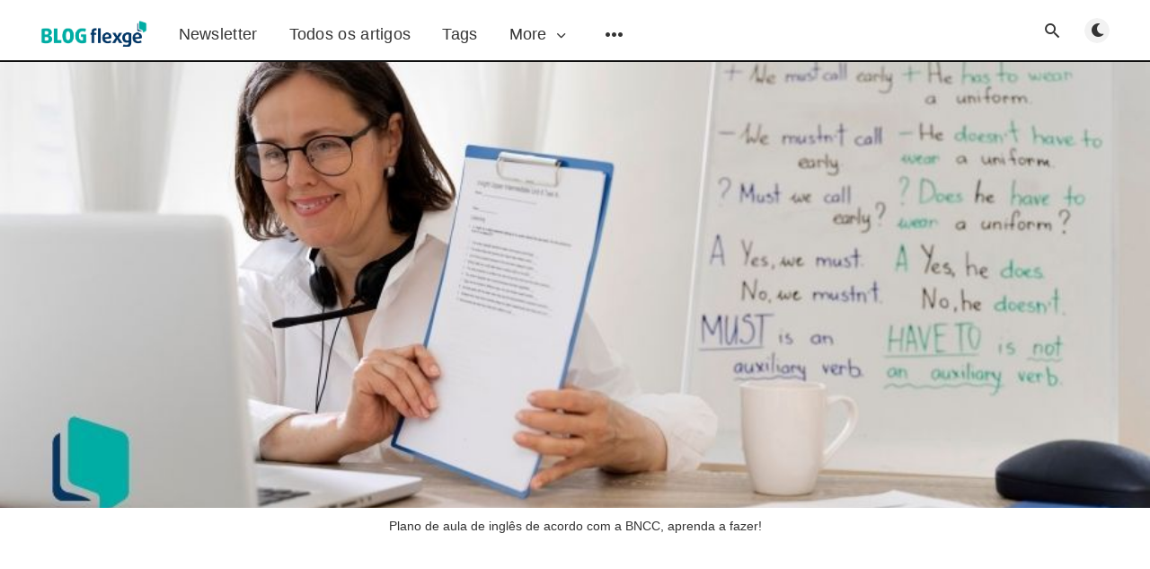

--- FILE ---
content_type: text/html; charset=utf-8
request_url: https://blog.flexge.com/plano-de-aula-ingles-bncc/
body_size: 12801
content:
<!DOCTYPE html>
<html lang="en">
  <head>
    <meta charset="utf-8" />
    <meta http-equiv="X-UA-Compatible" content="IE=edge" />

    <title>Plano de aula de inglês de acordo com a BNCC</title>
    <meta name="HandheldFriendly" content="True" />
    <meta name="viewport" content="width=device-width, initial-scale=1.0" />

    <link rel="preload" href="https://blog.flexge.com/assets/css/app.css?v=bed1f486a4" as="style" />
    <link rel="preload" href="https://blog.flexge.com/assets/js/manifest.js?v=bed1f486a4" as="script" />
    <link rel="preload" href="https://blog.flexge.com/assets/js/vendor.js?v=bed1f486a4" as="script" />
    <link rel="preload" href="https://blog.flexge.com/assets/js/app.js?v=bed1f486a4" as="script" />
    <link rel="preload" href="https://blog.flexge.com/assets/js/sales-form-modal.js?v=bed1f486a4" as="script" />
    <script
      src="https://code.jquery.com/jquery-3.5.1.min.js"
      integrity="sha256-9/aliU8dGd2tb6OSsuzixeV4y/faTqgFtohetphbbj0="
      crossorigin="anonymous">
    </script>


      <link rel="preload" href="https://blog.flexge.com/assets/css/post.css?v=bed1f486a4" as="style" />
  <link rel="preload" href="https://blog.flexge.com/assets/js/post.js?v=bed1f486a4" as="script" />


    <style>
      /* These font-faces are here to make fonts work if the Ghost instance is installed in a subdirectory */

      /* daxline-pro-regular */
      @font-face {
        font-family: 'Daxline Pro Regular';
        font-style: normal;
        font-weight: 400;
        font-display: swap;
        src: local('DaxlinePro'),
        url("https://blog.flexge.com/assets/fonts/daxline-pro/DaxlinePro-Regular.woff?v=bed1f486a4") format('woff'),
      }

      /* source-sans-pro-regular */
      @font-face {
        font-family: 'Source Sans Pro';
        font-style: normal;
        font-weight: 400;
        font-display: swap;
        src: local('SourceSansPro-Regular'),
            url("https://blog.flexge.com/assets/fonts/source-sans-pro/latin/source-sans-pro-regular.woff2?v=bed1f486a4") format('woff2'),
            url("https://blog.flexge.com/assets/fonts/source-sans-pro/latin/source-sans-pro-regular.woff?v=bed1f486a4") format('woff');
      }

      /* source-sans-pro-600 */
      @font-face {
        font-family: 'Source Sans Pro';
        font-style: normal;
        font-weight: 600;
        font-display: swap;
        src: local('SourceSansPro-SemiBold'),
            url("https://blog.flexge.com/assets/fonts/source-sans-pro/latin/source-sans-pro-600.woff2?v=bed1f486a4") format('woff2'),
            url("https://blog.flexge.com/assets/fonts/source-sans-pro/latin/source-sans-pro-600.woff?v=bed1f486a4") format('woff');
      }

      /* source-sans-pro-700 */
      @font-face {
        font-family: 'Source Sans Pro';
        font-style: normal;
        font-weight: 700;
        font-display: swap;
        src: local('SourceSansPro-Bold'),
            url("https://blog.flexge.com/assets/fonts/source-sans-pro/latin/source-sans-pro-700.woff2?v=bed1f486a4") format('woff2'),
            url("https://blog.flexge.com/assets/fonts/source-sans-pro/latin/source-sans-pro-700.woff?v=bed1f486a4") format('woff');
      }

      /* iconmoon */
      @font-face {
        font-family: 'icomoon';
        font-weight: normal;
        font-style: normal;
        font-display: swap;
        src: url("https://blog.flexge.com/assets/fonts/icomoon/icomoon.eot?101fc3?v=bed1f486a4");
        src: url("https://blog.flexge.com/assets/fonts/icomoon/icomoon.eot?101fc3?v=bed1f486a4#iefix") format('embedded-opentype'),
        url("https://blog.flexge.com/assets/fonts/icomoon/icomoon.ttf?101fc3?v=bed1f486a4") format('truetype'),
        url("https://blog.flexge.com/assets/fonts/icomoon/icomoon.woff?101fc3?v=bed1f486a4") format('woff'),
        url("https://blog.flexge.com/assets/fonts/icomoon/icomoon.svg?101fc3?v=bed1f486a4#icomoon") format('svg');
      }
    </style>

    <link rel="stylesheet" href="https://cdnjs.cloudflare.com/ajax/libs/jquery-modal/0.9.1/jquery.modal.min.css" />
    <link rel="stylesheet" type="text/css" href="https://blog.flexge.com/assets/css/app.css?v=bed1f486a4" media="screen" />
    <link href="https://cdn.skypack.dev/sanitize.css" rel="stylesheet" />

      <link rel="stylesheet" type="text/css" href="https://blog.flexge.com/assets/css/post.css?v=bed1f486a4" media="screen" />


    

    <meta name="description" content="Aprenda a montar um plano de aula de inglês de acordo com as diretrizes da BNCC. Entenda a importância e confira o passo a passo.">
    <link rel="icon" href="https://blog.flexge.com/content/images/size/w256h256/2022/07/Bal-o-Flexge_Color.png" type="image/png">
    <link rel="canonical" href="https://blog.flexge.com/plano-de-aula-ingles-bncc/">
    <meta name="referrer" content="no-referrer-when-downgrade">
    
    <meta property="og:site_name" content="Blog Flexge">
    <meta property="og:type" content="article">
    <meta property="og:title" content="Plano de aula de inglês de acordo com a BNCC">
    <meta property="og:description" content="Confira o passo a passo para criar um plano de aula em conformidade com a BNCC.">
    <meta property="og:url" content="https://blog.flexge.com/plano-de-aula-ingles-bncc/">
    <meta property="og:image" content="https://blog.flexge.com/content/images/2022/05/plano-de-aula-ingles-bncc.jpg">
    <meta property="article:published_time" content="2022-05-23T03:00:00.000Z">
    <meta property="article:modified_time" content="2025-09-10T18:14:46.000Z">
    <meta property="article:tag" content="Educação 4.0">
    
    <meta property="article:publisher" content="https://www.facebook.com/flexge">
    <meta name="twitter:card" content="summary_large_image">
    <meta name="twitter:title" content="Plano de aula de inglês de acordo com a BNCC">
    <meta name="twitter:description" content="Confira o passo a passo para criar um plano de aula em conformidade com a BNCC.">
    <meta name="twitter:url" content="https://blog.flexge.com/plano-de-aula-ingles-bncc/">
    <meta name="twitter:image" content="https://blog.flexge.com/content/images/2022/05/plano-de-aula-ingles-bncc.jpg">
    <meta name="twitter:label1" content="Written by">
    <meta name="twitter:data1" content="Redator Flexge">
    <meta name="twitter:label2" content="Filed under">
    <meta name="twitter:data2" content="Educação 4.0">
    <meta property="og:image:width" content="900">
    <meta property="og:image:height" content="480">
    
    <script type="application/ld+json">
{
    "@context": "https://schema.org",
    "@type": "Article",
    "publisher": {
        "@type": "Organization",
        "name": "Blog Flexge",
        "url": "https://blog.flexge.com/",
        "logo": {
            "@type": "ImageObject",
            "url": "https://blog.flexge.com/content/images/2024/03/BlogFlexge.png"
        }
    },
    "author": {
        "@type": "Person",
        "name": "Redator Flexge",
        "image": {
            "@type": "ImageObject",
            "url": "https://blog.flexge.com/content/images/size/w1200/2024/03/Avatar_slack_01.jpg",
            "width": 1200,
            "height": 1200
        },
        "url": "https://blog.flexge.com/author/redator/",
        "sameAs": [
            "http://www.flexge.com.br"
        ]
    },
    "headline": "Plano de aula de inglês de acordo com a BNCC",
    "url": "https://blog.flexge.com/plano-de-aula-ingles-bncc/",
    "datePublished": "2022-05-23T03:00:00.000Z",
    "dateModified": "2025-09-10T18:14:46.000Z",
    "image": {
        "@type": "ImageObject",
        "url": "https://blog.flexge.com/content/images/2022/05/plano-de-aula-ingles-bncc.jpg",
        "width": 900,
        "height": 480
    },
    "keywords": "Educação 4.0",
    "description": "Confira o passo a passo para criar um plano de aula em conformidade com a BNCC.",
    "mainEntityOfPage": "https://blog.flexge.com/plano-de-aula-ingles-bncc/"
}
    </script>

    <meta name="generator" content="Ghost 6.12">
    <link rel="alternate" type="application/rss+xml" title="Blog Flexge" href="https://blog.flexge.com/rss/">
    
    <script defer src="https://cdn.jsdelivr.net/ghost/sodo-search@~1.8/umd/sodo-search.min.js" data-key="e9362d770d5f34e0a4a6a555e3" data-styles="https://cdn.jsdelivr.net/ghost/sodo-search@~1.8/umd/main.css" data-sodo-search="https://flexge.ghost.io/" data-locale="en" crossorigin="anonymous"></script>
    
    <link href="https://blog.flexge.com/webmentions/receive/" rel="webmention">
    <script defer src="/public/cards.min.js?v=bed1f486a4"></script>
    <link rel="stylesheet" type="text/css" href="/public/cards.min.css?v=bed1f486a4">
    <script defer src="/public/ghost-stats.min.js?v=bed1f486a4" data-stringify-payload="false" data-datasource="analytics_events" data-storage="localStorage" data-host="https://blog.flexge.com/.ghost/analytics/api/v1/page_hit"  tb_site_uuid="ac4d9d38-f487-4c7d-8499-edf43970702a" tb_post_uuid="7cadb567-0e03-4b77-89f8-9c1604038a78" tb_post_type="post" tb_member_uuid="undefined" tb_member_status="undefined"></script><style>:root {--ghost-accent-color: #00ada4;}</style>
    <!-- Start of HubSpot Embed Code -->
<script type="text/javascript" id="hs-script-loader" async defer src="//js.hs-scripts.com/9429913.js"></script>
<!-- End of HubSpot Embed Code -->

<!-- Google Tag Manager -->
<script>(function(w,d,s,l,i){w[l]=w[l]||[];w[l].push({'gtm.start':
new Date().getTime(),event:'gtm.js'});var f=d.getElementsByTagName(s)[0],
j=d.createElement(s),dl=l!='dataLayer'?'&l='+l:'';j.async=true;j.src=
'https://www.googletagmanager.com/gtm.js?id='+i+dl;f.parentNode.insertBefore(j,f);
})(window,document,'script','dataLayer','GTM-N3X8ZFK');</script>
<!-- End Google Tag Manager -->

<!-- Start VWO Async SmartCode -->
<link rel="preconnect" href="https://dev.visualwebsiteoptimizer.com" />
<script type='text/javascript' id='vwoCode'>
window._vwo_code || (function() {
var account_id=837593,
version=2.0,
settings_tolerance=2000,
hide_element='body',
hide_element_style = 'opacity:0 !important;filter:alpha(opacity=0) !important;background:none !important',
/* DO NOT EDIT BELOW THIS LINE */
f=false,w=window,d=document,v=d.querySelector('#vwoCode'),cK='_vwo_'+account_id+'_settings',cc={};try{var c=JSON.parse(localStorage.getItem('_vwo_'+account_id+'_config'));cc=c&&typeof c==='object'?c:{}}catch(e){}var stT=cc.stT==='session'?w.sessionStorage:w.localStorage;code={use_existing_jquery:function(){return typeof use_existing_jquery!=='undefined'?use_existing_jquery:undefined},library_tolerance:function(){return typeof library_tolerance!=='undefined'?library_tolerance:undefined},settings_tolerance:function(){return cc.sT||settings_tolerance},hide_element_style:function(){return'{'+(cc.hES||hide_element_style)+'}'},hide_element:function(){return typeof cc.hE==='string'?cc.hE:hide_element},getVersion:function(){return version},finish:function(){if(!f){f=true;var e=d.getElementById('_vis_opt_path_hides');if(e)e.parentNode.removeChild(e)}},finished:function(){return f},load:function(e){var t=this.getSettings(),n=d.createElement('script'),i=this;if(t){n.textContent=t;d.getElementsByTagName('head')[0].appendChild(n);if(!w.VWO||VWO.caE){stT.removeItem(cK);i.load(e)}}else{n.fetchPriority='high';n.src=e;n.type='text/javascript';n.onerror=function(){_vwo_code.finish()};d.getElementsByTagName('head')[0].appendChild(n)}},getSettings:function(){try{var e=stT.getItem(cK);if(!e){return}e=JSON.parse(e);if(Date.now()>e.e){stT.removeItem(cK);return}return e.s}catch(e){return}},init:function(){if(d.URL.indexOf('__vwo_disable__')>-1)return;var e=this.settings_tolerance();w._vwo_settings_timer=setTimeout(function(){_vwo_code.finish();stT.removeItem(cK)},e);var t=d.currentScript,n=d.createElement('style'),i=this.hide_element(),r=t&&!t.async&&i?i+this.hide_element_style():'',c=d.getElementsByTagName('head')[0];n.setAttribute('id','_vis_opt_path_hides');v&&n.setAttribute('nonce',v.nonce);n.setAttribute('type','text/css');if(n.styleSheet)n.styleSheet.cssText=r;else n.appendChild(d.createTextNode(r));c.appendChild(n);this.load('https://dev.visualwebsiteoptimizer.com/j.php?a='+account_id+'&u='+encodeURIComponent(d.URL)+'&vn='+version)}};w._vwo_code=code;code.init();})();
</script>
<!-- End VWO Async SmartCode -->

    <style>
      :root {
        --primary-subtle-color: var(--ghost-accent-color) !important;
      }
    </style>

    <script>
      // @license magnet:?xt=urn:btih:d3d9a9a6595521f9666a5e94cc830dab83b65699&dn=expat.txt Expat
      const ghostHost = "https://blog.flexge.com"
      // @license-end
    </script>

      <script>
        const nativeSearchEnabled = true
      </script>



    <script>
      if (typeof Storage !== 'undefined') {
        const currentSavedTheme = localStorage.getItem('theme')

        if (currentSavedTheme && currentSavedTheme === 'dark') {
          document.documentElement.setAttribute('data-theme', 'dark')
        } else {
          document.documentElement.setAttribute('data-theme', 'light')
        }
      }
    </script>
  </head>
  <body class="post-template tag-educacao-4-0 tag-hash-import-2023-08-03-18-34 tag-hash-flex">
    <main>
      



  
<header class="m-header with-picture js-header"  data-animate="fade-down">
  <div class="m-mobile-topbar">
    <button class="m-icon-button in-mobile-topbar js-open-menu" aria-label="Open menu">
      <span class="icon-menu" aria-hidden="true"></span>
    </button>
      <a href="https://blog.flexge.com" class="m-logo in-mobile-topbar">
        <img src="https://blog.flexge.com/content/images/2024/03/BlogFlexge.png" alt="Blog Flexge" class="m-logo__image-light">

          <img src="https://blog.flexge.com/content/images/2024/04/BlogFlexge_white.png" alt="Blog Flexge" class="m-logo__image-dark">
      </a>
    <button class="m-icon-button in-mobile-topbar " data-ghost-search aria-label="Open search">
      <span class="icon-search" aria-hidden="true"></span>
    </button>
  </div>

  <div class="m-menu js-menu">
    <button class="m-icon-button outlined as-close-menu js-close-menu" aria-label="Close menu">
      <span class="icon-close"></span>
    </button>
    <div class="m-menu__main">
      <div class="l-wrapper">
        <div class="m-nav js-main-nav">
          <nav class="m-nav__left js-main-nav-left" role="navigation" aria-label="Main menu">
            <ul>
                <li class="only-desktop">
                  <a href="https://blog.flexge.com" class="m-logo">
                    <img src="https://blog.flexge.com/content/images/2024/03/BlogFlexge.png" alt="Blog Flexge" class="m-logo__image-light">
                      <img src="https://blog.flexge.com/content/images/2024/04/BlogFlexge_white.png" alt="Blog Flexge" class="m-logo__image-dark">
                  </a>
                </li>
                
    <li class="nav-newsletter">
      <a href="https://blog.flexge.com/newsletter/"  style="font-family: 'Daxline Pro Regular',sans-serif">Newsletter</a>
    </li>
    <li class="nav-todos-os-artigos">
      <a href="https://blog.flexge.com/page/"  style="font-family: 'Daxline Pro Regular',sans-serif">Todos os artigos</a>
    </li>
    <li class="nav-tags">
      <a href="https://blog.flexge.com/tags/"  style="font-family: 'Daxline Pro Regular',sans-serif">Tags</a>
    </li>

                <li class="more">
                  <span>
                    <a href="javascript:void(0);" class="js-open-secondary-menu">
                      More
                      <span class="icon-chevron-down" aria-hidden="true"></span>
                    </a>
                  </span>
                </li>
              <li class="submenu-option js-submenu-option">
                <button class="m-icon-button in-menu-main more js-toggle-submenu" aria-label="Open submenu">
                  <span class="icon-more" aria-hidden="true"></span>
                </button>
                <div class="m-submenu js-submenu">
                  <div class="l-wrapper in-submenu">
                    <section class="m-recent-articles">
                      <h3 class="m-submenu-title in-recent-articles">Recent articles</h3>
                          <div class="swiper js-recent-slider">
                            <div class="swiper-wrapper">
                                <div class="swiper-slide">
                                  <a href="/principais-eventos-professores-2026/" class="m-recent-article">
                                    <div class="m-recent-article__picture ">
                                        <img src="/content/images/size/w300/2026/01/principais-eventos-professores-2026.jpg" loading="lazy" alt="">
                                    </div>
                                    <h3 class="m-recent-article__title js-recent-article-title" title="Principais eventos de educação para professores em 2026">
                                      Principais eventos de educação para professores em 2026
                                    </h3>
                                    <span class="m-recent-article__date">10 days ago</span>
                                  </a>
                                </div>
                                <div class="swiper-slide">
                                  <a href="/abrir-escola-de-idiomas/" class="m-recent-article">
                                    <div class="m-recent-article__picture ">
                                        <img src="/content/images/size/w300/2025/12/abrir-escola-de-idiomas.jpg" loading="lazy" alt="">
                                    </div>
                                    <h3 class="m-recent-article__title js-recent-article-title" title="Como sair das aulas particulares e abrir sua escola de idiomas?">
                                      Como sair das aulas particulares e abrir sua escola de idiomas?
                                    </h3>
                                    <span class="m-recent-article__date">11 days ago</span>
                                  </a>
                                </div>
                                <div class="swiper-slide">
                                  <a href="/lesson-plans-for-business-english-ideias-adaptaveis/" class="m-recent-article">
                                    <div class="m-recent-article__picture ">
                                        <img src="/content/images/size/w300/2025/11/ideias-business-english.jpg" loading="lazy" alt="">
                                    </div>
                                    <h3 class="m-recent-article__title js-recent-article-title" title="Lesson plans for business english: ideias adaptáveis">
                                      Lesson plans for business english: ideias adaptáveis
                                    </h3>
                                    <span class="m-recent-article__date">a month ago</span>
                                  </a>
                                </div>
                                <div class="swiper-slide">
                                  <a href="/12-atividades-fim-de-ano/" class="m-recent-article">
                                    <div class="m-recent-article__picture ">
                                        <img src="/content/images/size/w300/2025/11/12-atividades-fim-de-ano.jpg" loading="lazy" alt="">
                                    </div>
                                    <h3 class="m-recent-article__title js-recent-article-title" title="12 Ideias de atividades de final de ano para aulas de inglês">
                                      12 Ideias de atividades de final de ano para aulas de inglês
                                    </h3>
                                    <span class="m-recent-article__date">a month ago</span>
                                  </a>
                                </div>
                            </div>
                          </div>
                    </section>
                    <section class="m-tags">
                      <h3 class="m-submenu-title">Tags</h3>
                        <ul>
                            <li>
                              <a href="/tag/business/">Business</a>
                            </li>
                            <li>
                              <a href="/tag/educacao-4-0/">Educação 4.0</a>
                            </li>
                            <li>
                              <a href="/tag/flex-teaches/">Flex Teaches</a>
                            </li>
                            <li>
                              <a href="/tag/metodologias/">Metodologias</a>
                            </li>
                            <li>
                              <a href="/tag/tecnologia/">Tecnologia</a>
                            </li>
                        </ul>
                      </section>
                  </div>
                </div>
              </li>
            </ul>
          </nav>
          <div class="m-nav__right">
            <button class="m-icon-button in-menu-main " data-ghost-search aria-label="Open search">
              <span class="icon-search" aria-hidden="true"></span>
            </button>
            <div class="m-toggle-darkmode js-tooltip" data-tippy-content="Toggle light/dark mode" tabindex="0">
              <label for="toggle-darkmode" class="sr-only">
                Toggle light/dark mode
              </label>
              <input id="toggle-darkmode" type="checkbox" class="js-toggle-darkmode">
              <div>
                <span class="icon-moon moon" aria-hidden="true"></span>
                <span class="icon-sunny sun" aria-hidden="true"></span>
              </div>
            </div>
          </div>
        </div>
      </div>
    </div>
  </div>

    <div id="secondary-navigation-template" style="display: none;">
      
  <ul class="m-secondary-menu">
      <li class="nav-quem-somos">
        <a href="https://blog.flexge.com/quem-somos/" style="font-family: 'Daxline Pro Regular',sans-serif">Quem Somos</a>
      </li>
      <li class="nav-politica-de-privacidade">
        <a href="https://blog.flexge.com/politica-de-privacidade/" style="font-family: 'Daxline Pro Regular',sans-serif">Política de Privacidade</a>
      </li>
  </ul>

    </div>
</header>

<main class="main-wrap">
    
  <section class="m-hero with-picture" data-animate="fade">
    <div class="m-hero__picture in-post">
      <img
        srcset="
          /content/images/size/w300/2022/05/plano-de-aula-ingles-bncc.jpg 300w,
          /content/images/size/w600/2022/05/plano-de-aula-ingles-bncc.jpg 600w,
          /content/images/size/w1000/2022/05/plano-de-aula-ingles-bncc.jpg 1000w,
          /content/images/size/w2000/2022/05/plano-de-aula-ingles-bncc.jpg 2000w
        "
        sizes="(max-width: 600px) 600px, (max-width: 1000px) 1000px, 2000px"
        src="/content/images/size/w1000/2022/05/plano-de-aula-ingles-bncc.jpg"
        alt="Plano de aula de inglês de acordo com a BNCC!"
      />
    </div>
    </section>
        <div class="l-wrapper in-caption">
          <p class="m-small-text align-center">
            <span style="white-space: pre-wrap;">Plano de aula de inglês de acordo com a BNCC, aprenda a fazer!</span>
          </p>
        </div>

  <article>
    <div class="l-content in-post">
        <div class="l-wrapper in-post  js-animation-wrapper" data-animate="fade-up">
          <div
            class="l-post-content js-progress-content">
            <header class="m-heading">
              <h1 class="m-heading__title in-post">Plano de Aula de Inglês de acordo com a BNCC: aprenda a montar o seu</h1>
              <div class="m-heading__meta">
                  <a href="https://blog.flexge.com/tag/educacao-4-0/" class="m-heading__meta__tag">Educação 4.0</a>
                  <span class="m-heading__meta__divider" aria-hidden="true">&bull;</span>
                <span class="m-heading__meta__time">May 23, 2022</span>
              </div>
            </header>
            <div class="pos-relative js-post-content">
              <div class="m-share">
                <div class="m-share__content js-sticky">
                  <a href="https://www.linkedin.com/sharing/share-offsite/?url=https://blog.flexge.com/plano-de-aula-ingles-bncc/" target="_blank" rel="noopener" aria-label="Linkedin"
                     class="m-icon-button filled in-share">
                    <span class="icon-linkedin" aria-hidden="true"></span>
                  </a>
                  <a href="https://twitter.com/intent/tweet?text=Plano%20de%20Aula%20de%20Ingl%C3%AAs%20de%20acordo%20com%20a%20BNCC%3A%20aprenda%20a%20montar%20o%20seu&url=https://blog.flexge.com/plano-de-aula-ingles-bncc/"
                    class="m-icon-button filled in-share" target="_blank" rel="noopener" aria-label="Twitter">
                    <span class="icon-twitter" aria-hidden="true"></span>
                  </a>
                  <button class="m-icon-button filled in-share progress js-scrolltop" aria-label="Scroll to top">
                    <span class="icon-arrow-top" aria-hidden="true"></span>
                    <svg aria-hidden="true">
                      <circle class="progress-ring__circle js-progress" fill="transparent" r="0" />
                    </svg>
                  </button>
                </div>
              </div>
              <p>A <a href="https://blog.flexge.com/bncc-ingles-ensino-fundamental">BNCC - Base Nacional Comum Curricular</a> é <strong>um dos documentos oficiais mais importantes para a área da educação</strong> e norteia a elaboração dos currículos e práticas pedagógicas em todo o país.</p><p>Todos os professores, de todas as disciplinas, em escolas públicas ou privadas, devem conhecer o teor desse documento e adequar suas aulas a ele para atender às necessidades dos alunos e da escola. O mesmo acontece com o ensino da língua inglesa.</p><p>Por isso, a partir do ano de 2020, todas as escolas precisaram adequar seu planejamento pedagógico à BNCC, inserindo as diretrizes na rotina dos professores, bem como tornando <strong>obrigatória a elaboração dos planos de aula conforme o documento</strong>.</p><p>Você que é professor de inglês também precisa conhecer as diretrizes da BNCC e montar planos de aula em conformidade com ela. Mas fique tranquilo, nós vamos ajudar você com isso!</p><p>Neste artigo, você vai conferir:</p><p><a href="#a-bncc-e-o-ensino-de-ingl%C3%AAs">A BNCC e o ensino de inglês</a><br><a href="#plano-de-aula-de-ingl%C3%AAs-de-acordo-com-a-bncc-qual-a-import%C3%A2ncia">Plano de aula de inglês de acordo com a BNCC: qual a importância?</a><br><a href="#5-benef%C3%ADcios-de-montar-plano-de-aula-de-ingl%C3%AAs-de-acordo-com-a-bncc">5 Benefícios de montar plano de aula de inglês de acordo com a BNCC</a><br><a href="#<h2 id=&quot;como-montar-um-plano-de-aula-de-ingl%C3%AAs-de-acordo-com-a-bncc&quot;>Como montar um plano de aula de inglês de acordo com a BNCC</h2>">Como montar um plano de aula de inglês de acordo com a BNCC</a></p><p>Boa leitura!</p><figure class="kg-card kg-image-card kg-card-hascaption"><a href="https://lp.flexge.com/dinamicas-prontas-para-aulas-de-ingles/?utm_source=blog&utm_medium=banners&utm_campaign=banner02&utm_content=aulas_memoraveis"><img src="https://blog.flexge.com/content/images/2025/09/Baixe-gr--tis-o-PPT-edit--vel-com-4-din--micas-2.png" class="kg-image" alt="" loading="lazy" width="971" height="251" srcset="https://blog.flexge.com/content/images/size/w600/2025/09/Baixe-gr--tis-o-PPT-edit--vel-com-4-din--micas-2.png 600w, https://blog.flexge.com/content/images/2025/09/Baixe-gr--tis-o-PPT-edit--vel-com-4-din--micas-2.png 971w" sizes="(min-width: 720px) 720px"></a><figcaption><span style="white-space: pre-wrap;">Baixe o e-book gratuitamente.</span></figcaption></figure><h2 id="a-bncc-e-o-ensino-de-ingl%C3%AAs">A BNCC e o ensino de inglês</h2><p>Em outra oportunidade, falamos sobre as repercussões da BNCC para o ensino de inglês no ensino fundamental. Se quiser saber mais a respeito, leia o artigo <a href="https://blog.flexge.com/bncc-ingles-ensino-fundamental/">“BNCC e o Inglês no Ensino Fundamental: desafios e esperanças”</a>.</p><p>Com a elaboração da BNCC, uma grande indefinição a nível nacional foi resolvida. Antes desse documento, <strong>a escolha da língua estrangeira a ser ensinada nas escolas cabia aos municípios</strong>.</p><p>Na <strong>terceira versão da BNCC</strong>, foi optado pela estratégia de <strong>reconhecer a língua inglesa como um requisito para o desenvolvimento do país</strong>, inserido a obrigatoriedade das aulas de inglês no Ensino Fundamental II, do sexto ao nono ano.</p><p>Assim, além de tornar o ensino de inglês obrigatório para esses alunos, os professores do idioma passaram a ter que <strong>montar seus planos de aula de acordo com a BNCC</strong>.</p><p><em>Mas qual a importância de criar um plano de aula de acordo com a BNCC</em>? Continue lendo e descubra!</p><figure class="kg-card kg-image-card kg-card-hascaption"><img src="https://blog.flexge.com/content/images/2022/05/plano-de-aula-ingles-bncc-1.jpg" class="kg-image" alt="Livros sobre uma mesa com uma maçã em cima e lápis. Plano de aula de acordo com a BNCC." loading="lazy" width="900" height="480" srcset="https://blog.flexge.com/content/images/size/w600/2022/05/plano-de-aula-ingles-bncc-1.jpg 600w, https://blog.flexge.com/content/images/2022/05/plano-de-aula-ingles-bncc-1.jpg 900w" sizes="(min-width: 720px) 720px"><figcaption><span style="white-space: pre-wrap;">Entenda a importância de montar um plano de aula de acordo com a BNCC.</span></figcaption></figure><h2 id="plano-de-aula-de-ingl%C3%AAs-de-acordo-com-a-bncc-qual-a-import%C3%A2ncia">Plano de aula de inglês de acordo com a BNCC: qual a importância?</h2><p>A elaboração de <a href="https://blog.flexge.com/plano-de-aula-flexge">planos de aula</a> faz parte da rotina dos professores de todas as disciplinas. Sem um planejamento, é impossível analisar se os objetivos do processo de ensino-aprendizagem foram atingidos.</p><p>Logo, <strong>montar um plano de aula é indispensável ao sucesso do ensino</strong>. Mais ainda, para atingir os objetivos da educação no contexto geral (escola e sociedade), é imprescindível que esse planejamento observe as diretrizes estabelecidas na BNCC.</p><p>Por isso, quando o professor cria o <strong>plano de aula de acordo com a BNCC</strong>, não só cumpre normativas educacionais firmadas, mas, também,<strong> contribui para o desenvolvimento de habilidades e competências que vão assegurar o futuro dos seus alunos</strong>.</p><p>Tratando-se do ensino de inglês, a importância desse alinhamento com a BNCC se mostra ainda mais pertinente no cenário atual. Na Era Digital não existem mais fronteiras. A comunicação na língua inglesa, tida como língua franca (ou universal), se torna cada dia mais fundamental para o desenvolvimento pleno das pessoas.</p><p>Aos professores do idioma, muito mais do que ensinar estruturas linguísticas e as nuances gramaticais, incumbe a complexa tarefa de <strong>ensinar o aluno a de fato se comunicar em inglês</strong>.</p><p>Para tanto, observar as diretrizes da BNCC na elaboração do plano de aula é a melhor opção, vez que tal documento já aponta o caminho para o desenvolvimento completo das habilidades e competências dos estudantes.</p><p>Existem inúmeras vantagens em criar um plano de aula de inglês em conformidade com as diretrizes desse documento. Conheça a seguir 5 benefícios de montar um plano de aula de inglês de acordo com a BNCC. </p><h2 id="5-benef%C3%ADcios-de-montar-plano-de-aula-de-ingl%C3%AAs-de-acordo-com-a-bncc">5 Benefícios de montar plano de aula de inglês de acordo com a BNCC</h2><p>Alinhar os planos de aula de inglês com a BNCC não só é muito importante para o desenvolvimento dos alunos, como também apresenta diversos benefícios. Confira alguns exemplos abaixo:</p><ol><li>otimiza o tempo do professor, vez que o documento já traça o caminho a ser seguido por ele no planejamento;</li><li>torna o <a href="https://blog.flexge.com/aprendizagem-significativa-ingles">processo de ensino-aprendizagem mais significativo</a> para o estudante;</li><li>estimula o professor a levar em consideração as especificidades do contexto e comunidade onde o aluno está inserido, cumprindo com o papel social da escola;</li><li>norteia as ações do professor para a abordagem efetiva dos assuntos que precisam ser tratados em cada etapa de aprendizagem;</li><li>coloca tanto os estudantes quanto os professores em contato direto com as competências e habilidades do século XXI, estimulando a criatividade, a inovação, a flexibilidade e o uso de novas tecnologias.</li></ol><p>Agora que você já sabe da importância e conhece alguns benefícios de montar um plano de aula em conformidade com a BNCC para ensinar inglês, veja como fazer o seu.</p><h2 id="como-montar-um-plano-de-aula-de-ingl%C3%AAs-de-acordo-com-a-bncc">Como montar um plano de aula de inglês de acordo com a BNCC</h2><figure class="kg-card kg-image-card kg-card-hascaption"><img src="https://blog.flexge.com/content/images/2022/05/plano-de-aula-ingles-bncc-2.jpg" class="kg-image" alt="Aprenda a montar seu plano de aula de inglês de acordo com a BNCC!" loading="lazy" width="900" height="480" srcset="https://blog.flexge.com/content/images/size/w600/2022/05/plano-de-aula-ingles-bncc-2.jpg 600w, https://blog.flexge.com/content/images/2022/05/plano-de-aula-ingles-bncc-2.jpg 900w" sizes="(min-width: 720px) 720px"><figcaption><span style="white-space: pre-wrap;">Aprenda a montar seu plano de aula de inglês de acordo com a BNCC!</span></figcaption></figure><p>Antes de planejar sua aula, é importante que você verifique se o material didático que você utiliza em suas aulas está alinhado à BNCC. </p><p><strong>Professores que usam o </strong><a href="https://blog.flexge.com/metodologia-material-didatico-flexge"><strong>material didático digital de inglês</strong></a><strong> da Flexge, por exemplo, contam com uma trilha de aprendizagem e recursos alinhados com tais diretrizes.</strong></p><p>Ao professor cabe também a responsabilidade de buscar capacitação através da formação continuada, cursos, especializações e treinamentos, muitas vezes oferecidos de forma gratuita pelo governo federal em plataformas digitais.</p><p>Dessa forma, o professor estará apto a planejar uma aula em conformidade com a BNCC, observando as seguintes etapas:</p><h3 id="1-conhe%C3%A7a-a-fundo-as-diretrizes-da-bncc">1. Conheça a fundo as diretrizes da BNCC</h3><p>O primeiro passo para elaborar um plano de aula de inglês de acordo com a BNCC, é conhecer as diretrizes estipuladas para o ensino de inglês, levando em consideração as competências específicas de cada etapa da educação básica.</p><p>Leia o documento com atenção, estude seu conteúdo de maneira aprofundada e compreenda o significado do seu texto de modo a se tornar capaz de aplicá-lo no seu planejamento.</p><h3 id="2-escolha-o-conte%C3%BAdo-da-aula">2. Escolha o conteúdo da aula</h3><p>Para planejar uma aula, você precisa começar selecionando o conteúdo que será abordado. Após escolher o conteúdo da sua aula de inglês, você deve pensar nas habilidades que pode trabalhar dentro do contexto.</p><p>Por exemplo, se você escolhe trabalhar com determinado tempo verbal e para isso vai utilizar um texto, você pode escolher um texto que, além de trabalhar com o conteúdo linguístico, estimule também o desenvolvimento do pensamento crítico dos seus alunos.</p><h3 id="3-crie-seu-plano-de-aula">3. Crie seu plano de aula</h3><p>Depois de escolher como você vai trabalhar o conteúdo de acordo com a BNCC, você deverá preencher de maneira mais técnica as seguintes questões para montar seu plano de aula em conformidade com a BNCC:</p><ul><li><strong>Data:</strong> quando você irá passar o conteúdo aos alunos.</li><li><strong>Duração:</strong> quantidade de aulas (ou horas) que levará para concluir o conteúdo.</li><li><strong>Área do conhecimento: </strong>no seu caso, será o tempo verbal escolhido (poderia ser, por exemplo, <em>simple past)</em>.</li><li><strong>Unidade temática:</strong> trata-se da unidade temática específica para a área do conhecimento selecionada (por exemplo: o uso do <em>simple past </em>em texto jornalístico).</li><li><strong>Objeto de conhecimento:</strong> determine o objeto de conhecimento específico para a unidade temática, levando em consideração a área do conhecimento e unidade temática (seguindo nosso exemplo, seria: a identificação de <em>simple past</em><strong> </strong>em texto jornalístico e seu uso correto).</li><li><strong>Habilidades:</strong> quais habilidades da BNCC você pode trabalhar junto com esse conteúdo? Analise os objetos de conhecimento, a área do conhecimento e a unidade temática que você selecionou anteriormente e selecione as habilidades que podem ser trabalhadas nesta aula (pensamento crítico, por exemplo).</li><li><strong>Métodos:</strong> qual metodologia você vai utilizar nessa aula? Leitura e interpretação de texto? Alguma metodologia ativa? Isso deve constar no seu plano de aula.</li><li><strong>Recursos: </strong>aqui você coloca as ferramentas que farão parte da sua aula, desde material didático até qualquer outro material de apoio.</li><li><strong>Avaliação:</strong> por último, defina como você avaliará o resultado da sua aula. Lembre-se que, no fim das contas, não serão os alunos que estarão sendo avaliados, mas sim você como professor e sua capacidade de ensinar.</li></ul><p>Com o tempo, a elaboração de planos de aula de acordo com a BNCC se torna algo natural, integrando-se à sua rotina de professor. Por isso, você deve começar o quanto antes e observar a evolução dos seus alunos: isso lhe dará o ânimo necessário para seguir neste processo.</p><p>Aproveite e troque experiências com outros professores de idiomas e incentive seus colegas a planejarem suas aulas conforme a BNCC. Faça parte dessa transformação na educação! </p><p>Se você está em busca de um material didático de inglês que esteja alinhado à BNCC, conheça o material digital da Flexge! <a href="https://flexge.com/?utm_campaign=blog&utm_source=blog&utm_medium=plano-de-aula-ingles-bncc">Clique aqui e visite nosso site</a>.</p>
                <section class="m-tags in-post">
                  <h3 class="m-submenu-title">Tags</h3>
                  <ul>
                      <li>
                        <a href="/tag/educacao-4-0/" title="Educação 4.0">Educação 4.0</a>
                      </li>
                  </ul>
                </section>
            </div>
          </div>
        </div>
        <section class="m-author">
          <div class="m-author__content">
            <div class="m-author__picture">
              <a href="https://blog.flexge.com/author/redator/" class="m-author-picture" aria-label="Redator Flexge">
                  <div style="background-image: url(https://blog.flexge.com/content/images/2024/03/Avatar_slack_01.jpg);"></div>
              </a>
            </div>
            <div class="m-author__info">
              <h4 class="m-author__name">
                <a href="https://blog.flexge.com/author/redator/">Redator Flexge</a>
              </h4>
              <ul class="m-author-links">
                  <li>
                    <a href="http://www.flexge.com.br" target="_blank" rel="noopener" aria-label="Website">
                      <span class="icon-globe" aria-hidden="true"></span>
                    </a>
                  </li>
              </ul>
            </div>
          </div>
        </section>
            <section class="m-recommended">
              <div class="l-wrapper in-recommended">
                <h3 class="m-section-title in-recommended">Recommended for you</h3>
                <div class="m-recommended-articles">
                  <div class="m-recommended-slider swiper js-recommended-slider">
                    <div class="swiper-wrapper">
                      
    <div class="m-recommended-slider__item swiper-slide">
  <article class="m-article-card  post tag-educacao-4-0">
    <div class="m-article-card__picture">
      <a href="/ia-ajuda-engajamento-alunos/" class="m-article-card__picture-link" aria-hidden="true" tabindex="-1"></a>
        <img class="m-article-card__picture-background" src="/content/images/size/w600/2025/10/ia-engajamento-alunos.jpg" loading="lazy" alt="">
      <a href="https://blog.flexge.com/author/michelly/" class="m-article-card__author js-tooltip" aria-label="Michelly Martiniano" data-tippy-content="Posted by Michelly Martiniano ">
          <div style="background-image: url(/content/images/size/w100/2023/12/photo1699621854.jpeg);"></div>
      </a>
    </div>
      <div class="m-article-card__info">
        <a href="https://blog.flexge.com/tag/educacao-4-0/" class="m-article-card__tag">Educação 4.0</a>
      <a href="/ia-ajuda-engajamento-alunos/" class="m-article-card__info-link" aria-label="Como a IA ajuda no engajamento dos alunos: fatos, mitos e práticas que funcionam">
        <div>
          <h2 class="m-article-card__title js-article-card-title " title="Como a IA ajuda no engajamento dos alunos: fatos, mitos e práticas que funcionam">
            Como a IA ajuda no engajamento dos alunos: fatos, mitos e práticas que funcionam
          </h2>
        </div>
        <div class="m-article-card__timestamp">
          <span>2 months ago</span>
          <span>&bull;</span>
          <span>5 min read</span>
        </div>
      </a>
    </div>
  </article>
    </div>
    <div class="m-recommended-slider__item swiper-slide">
  <article class="m-article-card  post tag-educacao-4-0">
    <div class="m-article-card__picture">
      <a href="/guia-criacao-materiais-ia/" class="m-article-card__picture-link" aria-hidden="true" tabindex="-1"></a>
        <img class="m-article-card__picture-background" src="/content/images/size/w600/2025/10/criacao-materiais-ia.jpg" loading="lazy" alt="">
      <a href="https://blog.flexge.com/author/michelly/" class="m-article-card__author js-tooltip" aria-label="Michelly Martiniano" data-tippy-content="Posted by Michelly Martiniano ">
          <div style="background-image: url(/content/images/size/w100/2023/12/photo1699621854.jpeg);"></div>
      </a>
    </div>
      <div class="m-article-card__info">
        <a href="https://blog.flexge.com/tag/educacao-4-0/" class="m-article-card__tag">Educação 4.0</a>
      <a href="/guia-criacao-materiais-ia/" class="m-article-card__info-link" aria-label="Guia de criação de materiais didáticos com IA: tudo que você deve saber">
        <div>
          <h2 class="m-article-card__title js-article-card-title " title="Guia de criação de materiais didáticos com IA: tudo que você deve saber">
            Guia de criação de materiais didáticos com IA: tudo que você deve saber
          </h2>
        </div>
        <div class="m-article-card__timestamp">
          <span>3 months ago</span>
          <span>&bull;</span>
          <span>5 min read</span>
        </div>
      </a>
    </div>
  </article>
    </div>
    <div class="m-recommended-slider__item swiper-slide">
  <article class="m-article-card  post tag-educacao-4-0">
    <div class="m-article-card__picture">
      <a href="/ia-ensino-inclusivo/" class="m-article-card__picture-link" aria-hidden="true" tabindex="-1"></a>
        <img class="m-article-card__picture-background" src="/content/images/size/w600/2025/10/ia-ensino-inclusivo.jpg" loading="lazy" alt="">
      <a href="https://blog.flexge.com/author/michelly/" class="m-article-card__author js-tooltip" aria-label="Michelly Martiniano" data-tippy-content="Posted by Michelly Martiniano ">
          <div style="background-image: url(/content/images/size/w100/2023/12/photo1699621854.jpeg);"></div>
      </a>
    </div>
      <div class="m-article-card__info">
        <a href="https://blog.flexge.com/tag/educacao-4-0/" class="m-article-card__tag">Educação 4.0</a>
      <a href="/ia-ensino-inclusivo/" class="m-article-card__info-link" aria-label="Como a IA pode tornar o ensino mais inclusivo para alunos neurodivergentes?">
        <div>
          <h2 class="m-article-card__title js-article-card-title " title="Como a IA pode tornar o ensino mais inclusivo para alunos neurodivergentes?">
            Como a IA pode tornar o ensino mais inclusivo para alunos neurodivergentes?
          </h2>
        </div>
        <div class="m-article-card__timestamp">
          <span>3 months ago</span>
          <span>&bull;</span>
          <span>4 min read</span>
        </div>
      </a>
    </div>
  </article>
    </div>
                    </div>
                    <button class="m-icon-button filled in-recommended-articles swiper-button-prev" aria-label="Previous">
                      <span class="icon-arrow-left" aria-hidden="true"></span>
                    </button>
                    <button class="m-icon-button filled in-recommended-articles swiper-button-next" aria-label="Next">
                      <span class="icon-arrow-right" aria-hidden="true"></span>
                    </button>
                  </div>
                </div>
              </div>
            </section>
    </div>
    <div class="newsletter-before-footer js-newsletter">
      <div style="display: flex; flex-direction: column; justify-content: center; align-items: center; color: #E4E7EC; padding: 0 24px; flex-wrap: wrap; position: relative">
        <div style="width: 75%;">
          <div class="newsletter-box">
            NEWSLETTER
            <span style="position: absolute; bottom: -14px; left: 25%; transform: translateX(-50%); width: 0; height: 0; border-left: 5px solid transparent; border-right: 20px solid transparent; border-top: 15px solid #4A0D9A; rotate: 10deg"></span>
          </div>
        </div>
        <h1 class="caption-text">
          Cadastre-se e receba notícias e novidades
        </h1>
      </div>
      <div style="display: flex; justify-content: center; align-items: center;">
        <script charset="utf-8" type="text/javascript" src="//js.hsforms.net/forms/embed/v2.js"></script>
        <script>
          hbspt.forms.create({
            region: "na1",
            portalId: "9429913",
            formId: "8eb78b14-10fa-4846-b58f-ac5143936fc0"
          });
        </script>
      </div>
    </div>


  </article>
</main>


    </main>

    <div id="contact-sales-form-modal" class="modal g-max-width-870 g-max-width-500--md" style="padding: 0;">
      <div style="display: flex; height: 100%;" class="flex-md-column">
        <div style="background-color: #00ADA4; padding: 30px 20px; width: 500px;" class="sales-banner g-width-full--md">
          <p style="margin-bottom: 15px;text-align: center; color: #00003B; font-size: 20px; font-weight: 700;">Modernize suas aulas com Flexge!</p>
          <div style="background-color: #ffffff; border-radius: 13px; box-shadow: 0 2px 4px 0 rgba(0, 0, 0, 0.1);">
            <div style="padding: 10px 25px;">
              <div style="padding: 5px 0; text-align: center; align-items: center;">
                  <span style="padding: 10px 0; color: #013666; font-size: 11px;">
                      Fale com um de nossos consultores para saber como você pode
                      <br>
                      aprimorar suas aulas e metodologia com o nosso material.
                  </span>
              </div>
              <div id="sales-form" class="hubspot-form-container"></div>
            </div>
          </div>
        </div>
        <div style="background-color: #00003b; padding: 40px 20px; height: auto; align-items: center; justify-content: center; display: flex; flex-direction: column; width: 370px" class="g-width-full--md">
          <div style="margin-bottom: 14px;">
            <img src="https://blog.flexge.com/assets/images/quotation-marks-icon.svg?v=bed1f486a4" loading="lazy" style="width: 25px; height: 25px;" alt="Quotation Marks">
          </div>
          <div style="margin-bottom: 25px;">
            <p style="font-size: 10px; text-align: center; color: #ffffff; font-weight: 600;">“A Flexge facilita muito a vida do professor de inglês. Chega de passar horas corrigindo exercícios e provas, a plataforma faz isso tudo pra você!
              <br>
              <br>
              O dashboard do professor nos fornece dados sobre os alunos, assim podemos direcionar melhor nossas aulas.
              <br>
              <br>
              As units são recheadas de desafios e revisões,
              além disso, a plataforma Flexge funciona 24 horas por dia, 7 dias por semana! Com a Flexge,
              o aluno aprende no seu ritmo.”</p>
          </div>
          <div style="display: flex; flex-direction: column; align-items: center;">
            <div style="margin-bottom: 12px;">
              <img style="border-radius: 50%; width: 60px; height: 60px;" src="https://blog.flexge.com/assets/images/teacher-avatar.png?v=bed1f486a4" loading="lazy" alt="Teacher avatar">
            </div>
            <span style="color: #00ada4; font-size: 11px; margin-bottom: 12px; font-weight: 700;">CÁSSIO MOSCHEN CUNHA LIMA</span>
            <span style="color: #00ada4; font-size: 9px;">Professora Particular de inglês</span>
          </div>
        </div>
      </div>
    </div>


    
<footer class="m-footer">
  <div class="m-footer__content">
    <nav style="margin-bottom: 22px;
    flex-wrap: wrap;
    display: inline-flex;
    gap: 28px;">
        
    <li class="nav-newsletter">
      <a href="https://blog.flexge.com/newsletter/"  style="font-family: 'Daxline Pro Regular',sans-serif">Newsletter</a>
    </li>
    <li class="nav-todos-os-artigos">
      <a href="https://blog.flexge.com/page/"  style="font-family: 'Daxline Pro Regular',sans-serif">Todos os artigos</a>
    </li>
    <li class="nav-tags">
      <a href="https://blog.flexge.com/tags/"  style="font-family: 'Daxline Pro Regular',sans-serif">Tags</a>
    </li>

    </nav>
    <nav class="m-footer-social">
      <a href="https://www.instagram.com/flexge/" target="_blank" rel="noopener" aria-label="Instagram">
        <span class="icon-instagram" aria-hidden="true"></span>
      </a>
      <a href="https://www.linkedin.com/company/flexge/" target="_blank" rel="noopener" aria-label="Linkedin">
        <span class="icon-linkedin" aria-hidden="true"></span>
      </a>
      <a href="https://www.youtube.com/flexge" target="_blank" rel="noopener" aria-label="Youtube">
        <span class="icon-youtube" aria-hidden="true"></span>
      </a>
      <a href="https://chat.whatsapp.com/Eb9ER7jkLyMEfUhBhttIwj" target="_blank" rel="noopener" aria-label="Whatsapp">
        <span class="icon-whatsapp" aria-hidden="true"></span>
      </a>
      <a href="https://flexge.com/pt/?utm_campaign=blog&utm_source=blog&utm_medium=home-blog" target="_blank" rel="noopener" aria-label="Facebook">
        <img src="https://blog.flexge.com/assets/images/flexge_logo.png?v=bed1f486a4" alt="Logo" width="16px" />
      </a>
    </nav>
    <p class="m-footer-copyright">
      <span>Blog Flexge &copy; 2026</span>
    </p>
  </div>
</footer>

    <script charset="utf-8" type="text/javascript" src="//js.hsforms.net/forms/embed/v2.js"></script>
    <script src="https://cdnjs.cloudflare.com/ajax/libs/jquery-modal/0.9.1/jquery.modal.min.js"></script>

    <script defer src="https://blog.flexge.com/assets/js/manifest.js?v=bed1f486a4"></script>
    <script defer src="https://blog.flexge.com/assets/js/vendor.js?v=bed1f486a4"></script>
    <script defer src="https://blog.flexge.com/assets/js/app.js?v=bed1f486a4"></script>
    <script defer src="https://blog.flexge.com/assets/js/sales-form-modal.js?v=bed1f486a4"></script>
      <script defer src="https://blog.flexge.com/assets/js/post.js?v=bed1f486a4"></script>


    <!-- Google Tag Manager (noscript) -->
<noscript><iframe src="https://www.googletagmanager.com/ns.html?id=GTM-N3X8ZFK"
height="0" width="0" style="display:none;visibility:hidden"></iframe></noscript>
<!-- End Google Tag Manager (noscript) -->
  </body>
</html>


--- FILE ---
content_type: text/css; charset=UTF-8
request_url: https://blog.flexge.com/assets/css/app.css?v=bed1f486a4
body_size: 9496
content:
/*! sanitize.css v7.0.2 | CC0 License | github.com/csstools/sanitize.css */
*,
:after,
:before {
  background-repeat: no-repeat;
  box-sizing: border-box;
}
:after,
:before {
  text-decoration: inherit;
  vertical-align: inherit;
}
html {
  font-family: system-ui, -apple-system, Segoe UI, Roboto, Ubuntu, Cantarell,
    Oxygen, sans-serif, Apple Color Emoji, Segoe UI Emoji, Segoe UI Symbol,
    Noto Color Emoji;
  line-height: 1.15;
  -moz-tab-size: 4;
  -o-tab-size: 4;
  tab-size: 4;
  word-break: break-word;
}
body {
  margin: 0;
}
h1 {
  font-size: 2em;
  margin: 0.67em 0;
}
hr {
  height: 0;
  overflow: visible;
}
main {
  display: block;
}
nav ol,
nav ul {
  list-style: none;
}
pre {
  font-family: Menlo, Consolas, Roboto Mono, Ubuntu Monospace, Oxygen Mono,
    Liberation Mono, monospace;
  font-size: 1em;
}
a {
  background-color: transparent;
}
abbr[title] {
  text-decoration: underline;
  -webkit-text-decoration: underline dotted;
  text-decoration: underline dotted;
}
b,
strong {
  font-weight: bolder;
}
code,
kbd,
samp {
  font-family: Menlo, Consolas, Roboto Mono, Ubuntu Monospace, Oxygen Mono,
    Liberation Mono, monospace;
  font-size: 1em;
}
small {
  font-size: 80%;
}
::-moz-selection {
  background-color: #b3d4fc;
  color: #000;
  text-shadow: none;
}
::selection {
  background-color: #b3d4fc;
  color: #000;
  text-shadow: none;
}
audio,
canvas,
iframe,
img,
svg,
video {
  vertical-align: middle;
}
audio,
video {
  display: inline-block;
}
audio:not([controls]) {
  display: none;
  height: 0;
}
img {
  border-style: none;
}
svg {
  fill: currentColor;
}
svg:not(:root) {
  overflow: hidden;
}
table {
  border-collapse: collapse;
}
button,
input,
select,
textarea {
  font-family: inherit;
  font-size: inherit;
  line-height: inherit;
}
button,
input,
select {
  margin: 0;
}
button {
  overflow: visible;
  text-transform: none;
}
[type="button"],
[type="reset"],
[type="submit"],
button {
  -webkit-appearance: button;
}
fieldset {
  padding: 0.35em 0.75em 0.625em;
}
input {
  overflow: visible;
}
legend {
  color: inherit;
  display: table;
  max-width: 100%;
  white-space: normal;
}
progress {
  display: inline-block;
  vertical-align: baseline;
}
select {
  text-transform: none;
}
textarea {
  margin: 0;
  overflow: auto;
  resize: vertical;
}
[type="checkbox"],
[type="radio"] {
  padding: 0;
}
[type="search"] {
  -webkit-appearance: textfield;
  outline-offset: -2px;
}
::-webkit-inner-spin-button,
::-webkit-outer-spin-button {
  height: auto;
}
::-webkit-input-placeholder {
  color: inherit;
  opacity: 0.54;
}
::-webkit-search-decoration {
  -webkit-appearance: none;
}
::-webkit-file-upload-button {
  -webkit-appearance: button;
  font: inherit;
}
::-moz-focus-inner {
  border-style: none;
  padding: 0;
}
:-moz-focusring {
  outline: 1px dotted ButtonText;
}
details,
dialog {
  display: block;
}
dialog {
  background-color: #fff;
  border: solid;
  color: #000;
  height: -moz-fit-content;
  height: -webkit-fit-content;
  height: fit-content;
  left: 0;
  margin: auto;
  padding: 1em;
  position: absolute;
  right: 0;
  width: -moz-fit-content;
  width: -webkit-fit-content;
  width: fit-content;
}
dialog:not([open]) {
  display: none;
}
summary {
  display: list-item;
}
canvas {
  display: inline-block;
}
template {
  display: none;
}
[tabindex],
a,
area,
button,
input,
label,
select,
summary,
textarea {
  touch-action: manipulation;
}
[hidden] {
  display: none;
}
[aria-busy="true"] {
  cursor: progress;
}
[aria-controls] {
  cursor: pointer;
}
[aria-disabled],
[disabled] {
  cursor: disabled;
}
[aria-hidden="false"][hidden]:not(:focus) {
  clip: rect(0, 0, 0, 0);
  display: inherit;
  position: absolute;
}
:root {
  --announcement-bar-height: 0px;
  --show-fade-animation: 1;
}
[data-theme="light"] {
  --background-color: #fff;
  --primary-foreground-color: #4a4a4a;
  --secondary-foreground-color: #000;
  --primary-subtle-color: #0470ee;
  --secondary-subtle-color: #f4f8fd;
  --titles-color: #333;
  --link-color: #133467;
  --primary-border-color: #9b9b9b;
  --secondary-border-color: #f0f8ff;
  --article-shadow-normal: 0 10px 10px rgba(0, 0, 0, 0.08);
  --article-shadow-hover: 0 4px 60px 0 rgba(0, 0, 0, 0.2);
  --transparent-background-color: hsla(0, 0%, 100%, 0.99);
  --footer-background-color: #133467;
  --submenu-shadow-color-opacity: 0.25;
  --button-shadow-color-normal: hsla(0, 0%, 42%, 0.2);
  --button-shadow-color-hover: hsla(0, 0%, 42%, 0.3);
  --table-background-color-odd: #fafafa;
  --table-head-border-bottom: #e2e2e2;
  --toggle-darkmode-button-display-moon: block;
  --toggle-darkmode-button-display-sun: none;
  --toggle-darkmode-background-color: rgba(0, 0, 0, 0.05);
  --header-menu-gradient-first-color: hsla(0, 0%, 100%, 0);
  --header-menu-gradient-second-color: #fff;
  --kg-card-img-invert-color: 0;
}
[data-theme="dark"] {
  --background-color: #111;
  --primary-foreground-color: #ccc;
  --secondary-foreground-color: #fff;
  --primary-subtle-color: #2c2fe6;
  --secondary-subtle-color: #141920;
  --titles-color: #b4b4b4;
  --link-color: #b6b7f6;
  --primary-border-color: #1d1d1d;
  --secondary-border-color: #0f0f0f;
  --article-shadow-normal: 0 4px 5px 5px rgba(0, 0, 0, 0.1);
  --article-shadow-hover: 0 4px 5px 10px rgba(0, 0, 0, 0.1);
  --transparent-background-color: rgba(0, 0, 0, 0.99);
  --footer-background-color: #080808;
  --submenu-shadow-color-opacity: 0.55;
  --button-shadow-color-normal: hsla(0, 0%, 4%, 0.5);
  --button-shadow-color-hover: hsla(0, 0%, 4%, 0.5);
  --table-background-color-odd: #050505;
  --table-head-border-bottom: #1d1d1d;
  --toggle-darkmode-button-display-moon: none;
  --toggle-darkmode-button-display-sun: block;
  --toggle-darkmode-background-color: rgba(0, 0, 0, 0.5);
  --header-menu-gradient-first-color: hsla(0, 0%, 7%, 0);
  --header-menu-gradient-second-color: hsla(0, 0%, 7%, 0.65);
  --kg-card-img-invert-color: 1;
}
.hide {
  display: none;
}
.sr-only {
  clip: rect(0 0 0 0);
  -webkit-clip-path: inset(100%);
  clip-path: inset(100%);
  height: 1px;
  overflow: hidden;
  position: absolute;
  white-space: nowrap;
  width: 1px;
}
.focusable:focus,
.m-button:focus,
.m-icon-button:focus,
.m-toggle-darkmode input:focus {
  box-shadow: 0 0 0 2px var(--primary-subtle-color) !important;
}
.content-centered,
.m-hero,
.m-icon-button {
  align-items: center;
  display: flex;
  justify-content: center;
}
.m-button,
.m-icon-button,
.m-input,
.m-toggle-darkmode input,
.no-appearance {
  -webkit-appearance: none !important;
  -moz-appearance: none !important;
  appearance: none !important;
}
.no-padding {
  padding: 0;
}
.no-margin {
  margin: 0;
}
.no-scroll-y {
  overflow-y: hidden;
}
.align-center {
  text-align: center;
}
.align-left {
  text-align: left;
}
.align-right {
  text-align: right;
}
.pos-relative {
  position: relative;
}
.pos-absolute {
  position: absolute;
}
.bold {
  font-weight: 700;
}
.underline {
  text-decoration: underline;
}
.uppercase {
  text-transform: uppercase;
}
.pointer {
  cursor: pointer;
}
.only-desktop {
  display: none;
}
@media only screen and (min-width: 48rem) {
  .only-desktop {
    display: block;
  }
}
[class*=" icon-"],
[class^="icon-"] {
  speak: none;
  -webkit-font-smoothing: antialiased;
  -moz-osx-font-smoothing: grayscale;
  font-family: icomoon !important;
  font-style: normal;
  font-variant: normal;
  font-weight: 400;
  line-height: 1;
  text-transform: none;
}
.icon-moon:before {
  content: "\e90f";
}
.icon-sunny:before {
  content: "\e910";
}
.icon-chevron-down:before {
  content: "\e900";
}
.icon-star:before {
  content: "\e901";
}
.icon-arrow-left:before {
  content: "\e902";
}
.icon-arrow-right:before {
  content: "\e903";
}
.icon-arrow-top:before {
  content: "\e904";
}
.icon-close:before {
  content: "\e905";
}
.icon-comments:before {
  content: "\e906";
}
.icon-facebook:before {
  content: "\e907";
}
.icon-globe:before {
  content: "\e908";
}
.icon-menu:before {
  content: "\e909";
}
.icon-more:before {
  content: "\e90a";
}
.icon-search:before {
  content: "\e90b";
}
.icon-twitter:before {
  content: "\e90c";
}
.icon-imdb:before {
  content: "\e90d";
}
.icon-vk:before {
  content: "\e90e";
}
.icon-steam:before {
  content: "\e914";
}
.icon-twitch:before {
  content: "\e915";
}
.icon-youtube:before {
  content: "\e916";
}
.icon-vimeo:before {
  content: "\e917";
}
.icon-whatsapp:before {
  content: "\e918";
}
.icon-reddit:before {
  content: "\e919";
}
.icon-rss:before {
  content: "\e91a";
}
.icon-spotify:before {
  content: "\e91b";
}
.icon-telegram:before {
  content: "\e91c";
}
.icon-soundcloud:before {
  content: "\e91d";
}
.icon-flickr:before {
  content: "\e91e";
}
.icon-letterboxd:before {
  content: "\e91f";
}
.icon-odnoklassniki:before {
  content: "\e920";
}
.icon-pinterest:before {
  content: "\e921";
}
.icon-tiktok:before {
  content: "\e922";
}
.icon-tumblr:before {
  content: "\e923";
}
.icon-xing:before {
  content: "\e924";
}
.icon-mixcloud:before {
  content: "\e925";
}
.icon-mixer:before {
  content: "\e926";
}
.icon-wechat:before {
  content: "\e927";
}
.icon-deviantart:before {
  content: "\e928";
}
.icon-discord:before {
  content: "\e929";
}
.icon-instagram:before {
  content: "\e92a";
}
.icon-linkedin:before {
  content: "\e92b";
}
.icon-snapchat:before {
  content: "\e92c";
}
.icon-gitlab:before {
  content: "\e92d";
}
.icon-github:before {
  content: "\e930";
}
.icon-behance:before {
  content: "\e951";
}
body {
  -webkit-font-smoothing: antialiased;
  -moz-osx-font-smoothing: grayscale;
  background-color: var(--background-color);
  color: var(--primary-foreground-color);
  display: flex;
  flex-direction: column;
  font-display: swap;
  font-family: Inter, Helvetica, Arial, sans-serif;
  font-size: 1rem;
  min-height: 100vh;
  overflow-x: hidden;
  padding-top: var(--announcement-bar-height);
  transition: padding-top 0.2s linear;
  width: 100%;
}
body.share-menu-displayed {
  padding-bottom: 45px;
}
@media only screen and (min-width: 48rem) {
  body.share-menu-displayed {
    padding-bottom: 0;
  }
}
.main-wrap {
  display: flex;
  flex-direction: column;
  flex-grow: 1;
}
p {
  line-height: 1.5;
  margin: 0;
}
a {
  color: inherit;
  text-decoration: none;
}
fieldset {
  border: 0;
  margin: 0;
  padding: 0;
  position: relative;
}
.tippy-popper * {
  text-align: left !important;
}
.medium-zoom-overlay {
  background-color: var(--background-color) !important;
}
.medium-zoom-image,
.medium-zoom-overlay {
  z-index: 5;
}
[data-animate^="fade"] {
  -webkit-animation: fadeAnimation 0.5s linear forwards;
  animation: fadeAnimation 0.5s linear forwards;
  opacity: calc((var(--show-fade-animation) - 1) * -1);
}
@-webkit-keyframes fadeAnimation {
  0% {
    opacity: calc((var(--show-fade-animation) - 1) * -1);
  }
  to {
    opacity: 1;
  }
}
@keyframes fadeAnimation {
  0% {
    opacity: calc((var(--show-fade-animation) - 1) * -1);
  }
  to {
    opacity: 1;
  }
}
[data-animate="fade-up"] {
  -webkit-animation: fadeUpAnimation 0.5s cubic-bezier(0.77, 0, 0.18, 1) 0.3s
    forwards;
  animation: fadeUpAnimation 0.5s cubic-bezier(0.77, 0, 0.18, 1) 0.3s forwards;
}
@-webkit-keyframes fadeUpAnimation {
  0% {
    opacity: calc((var(--show-fade-animation) - 1) * -1);
    transform: translateY(calc(100px * var(--show-fade-animation)));
  }
  to {
    opacity: 1;
    transform: translateY(0);
  }
}
@keyframes fadeUpAnimation {
  0% {
    opacity: calc((var(--show-fade-animation) - 1) * -1);
    transform: translateY(calc(100px * var(--show-fade-animation)));
  }
  to {
    opacity: 1;
    transform: translateY(0);
  }
}
[data-animate="fade-down"] {
  -webkit-animation: fadeDownAnimation 0.5s cubic-bezier(0.77, 0, 0.18, 1)
    forwards;
  animation: fadeDownAnimation 0.5s cubic-bezier(0.77, 0, 0.18, 1) forwards;
}
@-webkit-keyframes fadeDownAnimation {
  0% {
    opacity: calc((var(--show-fade-animation) - 1) * -1);
    transform: translateY(calc(-100px * var(--show-fade-animation)));
  }
  to {
    opacity: 1;
    transform: translateY(0);
  }
}
@keyframes fadeDownAnimation {
  0% {
    opacity: calc((var(--show-fade-animation) - 1) * -1);
    transform: translateY(calc(-100px * var(--show-fade-animation)));
  }
  to {
    opacity: 1;
    transform: translateY(0);
  }
}
.l-wrapper {
  margin: 0 auto;
  padding: 0 20px;
  position: relative;
  width: 100%;
}
@media only screen and (min-width: 48rem) {
  .l-wrapper {
    max-width: 1200px;
  }
}
@media only screen and (min-width: 80rem) {
  .l-wrapper {
    padding: 0;
  }
}
.l-wrapper.in-submenu {
  padding: 0;
}
@media only screen and (min-width: 48rem) {
  .l-wrapper.in-submenu {
    padding: 0 20px;
  }
}
@media only screen and (min-width: 80rem) {
  .l-wrapper.in-submenu {
    padding: 0;
  }
}
@media only screen and (min-width: 48rem) {
  .l-wrapper.in-post {
    max-width: 960px;
  }
}
.l-wrapper.in-comments {
  color: var(--primary-foreground-color);
}
@media only screen and (min-width: 48rem) {
  .l-wrapper.in-comments {
    max-width: 820px;
  }
}
@media only screen and (min-width: 64rem) {
  .l-wrapper.in-recommended {
    max-width: calc(100% - 60px);
    padding: 0;
  }
}
@media only screen and (min-width: 90rem) {
  .l-wrapper.in-recommended {
    max-width: 1200px;
  }
}
.l-wrapper.in-post.no-image {
  padding-top: 40px;
}
@media only screen and (min-width: 48rem) {
  .l-wrapper.in-post.no-image {
    padding-top: 80px;
  }
}
.l-wrapper.in-caption {
  padding-top: 10px;
}
.l-content {
  margin-top: 64px;
  padding: 40px 0 20px;
}
@media only screen and (min-width: 48rem) {
  .l-content {
    padding: 60px 0 40px;
  }
}
.newsletter-before-footer {
  background-color: #7224ec;
  display: flex;
  flex-wrap: wrap;
  justify-content: center;
  padding: 40px 0;
  width: 100%;
}
.newsletter-before-footer > div {
  flex: 1 0 50%;
}
.newsletter-box {
  background-color: #4a0d9a;
  border-radius: 30px;
  font-size: 20px;
  font-style: italic;
  letter-spacing: 2px;
  padding: 12px 36px;
  position: relative;
  text-align: center;
  width: -webkit-fit-content;
  width: -moz-fit-content;
  width: fit-content;
}
.hbspt-form {
  width: 100%;
}
.hbspt-form form {
  align-items: center;
  display: flex;
  flex-direction: column;
  gap: 8px;
  height: 100%;
  width: 75%;
}
.newsletter-form .hbspt-form form {
  align-items: center;
  flex-direction: column;
  width: 100%;
}
.hbspt-form .hs-email,
.hbspt-form .hs_firstname,
.newsletter-form .hbspt-form .hs-email,
.newsletter-form .hbspt-form .hs-submit,
.newsletter-form .hbspt-form .hs_firstname {
  width: 100%;
}
.newsletter-form .hbspt-form .hs-submit .hs-button {
  background-color: #0470ee;
  border-radius: 5px;
  font-size: 1rem;
  height: 42px;
  width: 100%;
}
.hbspt-form .hs-submit {
  height: 100%;
  margin-top: 8px;
  max-height: 40%;
  width: 100%;
}
.hbspt-form .hs-error-msgs {
  color: red !important;
  margin-top: 2px !important;
}
.hbspt-form .hs-error-msgs li {
  list-style: none;
}
.hbspt-form .hs-submit .hs-button {
  background-color: #00afa5;
  border: 0;
  border-radius: 15px;
  color: #fff;
  font-size: 22px;
  font-weight: 600;
  height: 50px;
  outline: 0;
  padding: 0 40px !important;
  width: 100%;
}
.newsletter-form .hbspt-form .hs-email input,
.newsletter-form .hbspt-form .hs-firstname input {
  background-color: #fff;
  border: 1px solid #9b9b9b;
  border-radius: 5px;
  color: #4a4a4a;
  font-size: 1rem;
  height: 50px;
  padding: 11px 15px;
  width: 100%;
}
.newsletter-form .hbspt-form .hs-email input:focus {
  border: 1px solid #0470ee;
}
.newsletter-form .submitted-message h2 span {
  color: #333 !important;
}
.hbspt-form .hs-email .input,
.hbspt-form .hs_firstname .input {
  margin-right: 0 !important;
}
.hbspt-form fieldset {
  max-width: 100% !important;
  width: 100% !important;
}
.hbspt-form .hs-email input,
.hbspt-form .hs_firstname input {
  background-color: #e4e7ec;
  border: 0;
  border-radius: 15px;
  color: #929292;
  font-size: 22px;
  height: 40px;
  margin-bottom: 0;
  margin-top: 8px;
  outline: 0;
  padding: 22px 30px;
  width: 100% !important;
}
.hbspt-form .inputs-list {
  margin: 0;
  padding: 0;
  width: 100%;
}
.newsletter-form .hbspt-form .hs-form-booleancheckbox,
.newsletter-form .hs-richtext p {
  color: #000 !important;
  font-size: 0.75rem;
  text-align: left;
}
.hbspt-form .hs-form-booleancheckbox,
.hs-richtext p {
  color: #fff !important;
  list-style: none;
}
.hbspt-form .hs-form-booleancheckbox label,
.hs-richtext p label {
  align-items: center;
  display: flex;
  font-size: 0.75rem;
}
.hbspt-form .hs-form-booleancheckbox label input:after,
.hs-richtext p label input:after {
  background-color: red !important;
  height: 50px;
  padding: 4px;
  width: 50px;
}
.hbspt-form .form-columns-1 {
  color: #929292;
  width: 100%;
}
.newsletter-form .hs-email label {
  display: none;
}
.hs-email label {
  letter-spacing: 1px;
}
.submitted-message {
  color: #fff;
  font-size: 48px;
}
.hs-email .hs-form-required {
  display: none;
}
.caption-text {
  font-size: 56px;
  width: 75%;
}
.hbspt-form .hs-submit .actions {
  align-items: center;
  display: flex;
  justify-content: center;
}
@media screen and (max-width: 1200px) {
  .caption-text {
    text-align: left;
    width: 100% !important;
  }
  .hbspt-form form {
    flex-wrap: wrap;
    width: 100%;
  }
  .hbspt-form .hs-email,
  .hbspt-form .hs-email input,
  .hbspt-form .hs-submit {
    width: 100%;
  }
  .newsletter-box {
    padding: 12px 30px;
  }
  .newsletter-before-footer {
    height: auto;
    padding: 64px 24px;
  }
  .newsletter-before-footer > div {
    flex: 1 0 100% !important;
    width: 100% !important;
  }
}
.m-button {
  background-color: transparent;
  border: 0;
  border-radius: 5px;
  color: #333;
  cursor: pointer;
  display: inline-block;
  font-size: 1rem;
  font-weight: 600;
  letter-spacing: 0.2px;
  line-height: 1;
  outline: 0;
  padding: 13px 25px;
  position: relative;
  text-align: center;
  transition: all 0.25s cubic-bezier(0.02, 0.01, 0.47, 1);
}
.m-button.outlined {
  border: 1px solid var(--primary-foreground-color);
  color: var(--titles-color);
}
.m-button.filled,
.m-button.primary {
  box-shadow: 0 2px 4px var(--button-shadow-color-normal), 0 0 0 transparent;
}
.m-button.filled:hover,
.m-button.primary:hover {
  box-shadow: 0 4px 8px var(--button-shadow-color-hover), 0 0 0 transparent;
  transform: translateY(-2px);
}
.m-button.filled {
  background-color: #fff;
  border-radius: 5px;
}
.m-button.block {
  display: block;
  width: 100%;
}
.m-button.primary {
  background-color: var(--primary-subtle-color);
  color: #fff;
}
.m-button.loading {
  cursor: default;
  overflow: hidden;
}
.m-button.loading:after {
  -webkit-animation: loading 1s infinite;
  animation: loading 1s infinite;
  background-color: #fff;
  bottom: 0;
  content: "";
  height: 2px;
  left: 0;
  position: absolute;
  width: 25%;
}
@-webkit-keyframes loading {
  0% {
    transform: translatex(0);
  }
  50% {
    transform: translatex(300%);
  }
  to {
    transform: translatex(0);
  }
}
@keyframes loading {
  0% {
    transform: translatex(0);
  }
  50% {
    transform: translatex(300%);
  }
  to {
    transform: translatex(0);
  }
}
.m-icon-button {
  background-color: transparent;
  border: 0;
  border-radius: 50%;
  color: var(--titles-color);
  cursor: pointer;
  font-size: 1.125rem;
  outline: 0;
  padding: 0;
}
.m-icon-button.outlined {
  border: 1px solid var(--primary-foreground-color);
}
.m-icon-button.filled {
  background-color: var(--background-color);
  box-shadow: 0 2px 4px var(--button-shadow-color-normal), 0 0 0 transparent;
  transition: all 0.25s cubic-bezier(0.02, 0.01, 0.47, 1);
}
.m-icon-button.filled:hover {
  box-shadow: 0 4px 8px var(--button-shadow-color-hover), 0 0 0 transparent;
}
.m-icon-button:disabled {
  cursor: default;
  opacity: 0.5;
}
.m-icon-button.in-mobile-topbar {
  height: 50px;
  width: 50px;
}
.m-icon-button.as-close-menu {
  font-size: 0.625rem;
  height: 32px;
  position: absolute;
  right: 20px;
  top: 20px;
  width: 32px;
  z-index: 2;
}
@media only screen and (min-width: 48rem) {
  .m-icon-button.as-close-menu {
    display: none !important;
  }
}
.m-icon-button.as-close-search {
  font-size: 0.625rem;
  height: 32px;
  position: absolute;
  right: 20px;
  top: 20px;
  width: 32px;
  z-index: 2;
}
@media only screen and (min-width: 48rem) {
  .m-icon-button.as-close-search {
    font-size: 0.875rem;
    height: 42px;
    right: 30px;
    top: 30px;
    width: 42px;
  }
}
@media only screen and (min-width: 80rem) {
  .m-icon-button.as-close-search {
    height: 50px;
    right: 40px;
    top: 40px;
    width: 50px;
  }
}
.m-icon-button.in-menu-main {
  display: none;
}
@media only screen and (min-width: 48rem) {
  .m-icon-button.in-menu-main {
    display: flex;
    height: 32px;
    width: 32px;
  }
}
.m-icon-button.more {
  font-size: 1.25rem;
  position: relative;
  z-index: 6;
}
.m-icon-button.more.active {
  color: var(--primary-subtle-color);
}
.m-icon-button.in-pagination-left,
.m-icon-button.in-pagination-right {
  font-size: 0.625rem;
  height: 40px;
  width: 40px;
}
@media only screen and (min-width: 48rem) {
  .m-icon-button.in-pagination-left,
  .m-icon-button.in-pagination-right {
    font-size: 0.688rem;
    height: 46px;
    width: 46px;
  }
}
.m-icon-button.in-pagination-left {
  margin-right: 30px;
}
.m-icon-button.in-pagination-right {
  margin-left: 30px;
}
.m-icon-button.in-featured-articles {
  bottom: 5px;
  color: #fff;
  font-size: 0.875rem;
  height: 40px;
  position: absolute;
  width: 40px;
  z-index: 2;
}
@media only screen and (min-width: 48rem) {
  .m-icon-button.in-featured-articles {
    bottom: 26px;
  }
}
.m-icon-button.in-featured-articles.swiper-button-prev {
  right: 56px;
}
@media only screen and (min-width: 48rem) {
  .m-icon-button.in-featured-articles.swiper-button-prev {
    right: 76px;
  }
}
.m-icon-button.in-featured-articles.swiper-button-next {
  right: 16px;
}
@media only screen and (min-width: 48rem) {
  .m-icon-button.in-featured-articles.swiper-button-next {
    right: 36px;
  }
}
.m-icon-button.in-recommended-articles {
  font-size: 0.625rem;
  height: 40px;
  position: absolute;
  top: 240px;
  transform: translateY(-50%);
  width: 40px;
  z-index: 2;
}
@media only screen and (min-width: 64rem) {
  .m-icon-button.in-recommended-articles {
    display: none;
  }
}
.m-icon-button.in-recommended-articles.swiper-button-prev {
  left: 2px;
}
.m-icon-button.in-recommended-articles.swiper-button-next {
  right: 2px;
}
.m-icon-button.as-load-comments {
  font-size: 1.25rem;
  height: 60px;
  margin: 0 auto;
  position: relative;
  width: 60px;
  z-index: 2;
}
@media only screen and (min-width: 48rem) {
  .m-icon-button.as-load-comments {
    font-size: 1.625rem;
    height: 80px;
    width: 80px;
  }
}
.m-icon-button.in-share {
  color: var(--titles-color);
  font-size: 0.75rem;
  height: 31px;
  margin: 0 25px;
  text-decoration: none;
  width: 31px;
}
@media only screen and (min-width: 64rem) {
  .m-icon-button.in-share {
    font-size: 0.875rem;
    height: 40px;
    margin: 0 0 20px;
    width: 40px;
  }
}
@media only screen and (min-width: 80rem) {
  .m-icon-button.in-share {
    font-size: 1rem;
    height: 50px;
    width: 50px;
  }
}
.m-icon-button.progress {
  position: relative;
}
.m-icon-button.progress svg {
  height: 100%;
  left: 0;
  opacity: 0;
  position: absolute;
  top: 0;
  width: 100%;
}
.m-icon-button.progress svg circle {
  stroke: var(--primary-subtle-color);
  transform: rotate(-90deg);
  transform-origin: 50% 50%;
  transition: stroke-dashoffset 0.2s;
}
.rtl .m-icon-button.in-featured-articles.swiper-button-prev {
  left: 16px;
  right: auto;
}
@media only screen and (min-width: 48rem) {
  .rtl .m-icon-button.in-featured-articles.swiper-button-prev {
    left: 36px;
    right: auto;
  }
}
.rtl .m-icon-button.in-featured-articles.swiper-button-next {
  left: 52px;
  right: auto;
}
@media only screen and (min-width: 48rem) {
  .rtl .m-icon-button.in-featured-articles.swiper-button-next {
    left: 72px;
    right: auto;
  }
}
.rtl .m-icon-button.in-recommended-articles.swiper-button-prev {
  left: auto;
  right: 2px;
  transform: rotate(180deg);
}
.rtl .m-icon-button.in-recommended-articles.swiper-button-next {
  left: 2px;
  right: auto;
  transform: rotate(180deg);
}
.m-input {
  background-color: var(--background-color);
  border: 1px solid var(--primary-border-color);
  border-radius: 5px;
  color: var(--primary-foreground-color);
  font-size: 1rem;
  letter-spacing: 0.2px;
  line-height: 1.3;
  outline: 0;
  padding: 11px 15px;
  width: 100%;
}
.m-input:focus {
  border-color: var(--primary-subtle-color);
}
.m-input.in-search {
  font-weight: 600;
  padding-left: 40px;
}
@media only screen and (min-width: 48rem) {
  .m-input.in-search {
    font-size: 1.25rem;
    padding: 15px 30px 15px 60px;
  }
}
.m-input.in-subscribe-section {
  margin-bottom: 15px;
}
.m-section-title {
  color: var(--primary-foreground-color);
  font-size: 1.25rem;
  font-weight: 400;
  letter-spacing: 0.3px;
  line-height: 1.3;
  margin: 0 0 30px;
  text-align: center;
}
@media only screen and (min-width: 48rem) {
  .m-section-title {
    font-size: 1.5rem;
    margin-bottom: 40px;
  }
}
.m-section-title.in-recommended {
  margin-bottom: 0 !important;
}
.m-small-text {
  color: var(--titles-color);
  font-size: 0.875rem;
}
.m-small-text.in-subscribe-page {
  font-weight: 600;
  padding-top: 30px;
}
.m-small-text.in-author-along-with {
  margin-bottom: 20px;
}
.m-small-text.in-author-along-with a {
  text-decoration: underline;
}
.m-not-found {
  color: var(--primary-foreground-color);
  font-size: 0.875rem;
  font-weight: 600;
  line-height: 1.3;
}
.m-not-found.in-recent-articles {
  margin-left: 20px;
}
@media only screen and (min-width: 48rem) {
  .m-not-found.in-recent-articles {
    margin-left: 0;
  }
}
.m-header {
  background-color: var(--background-color);
  border-bottom: 2px solid #0f0f0f;
  left: 0;
  position: fixed;
  top: 0;
  transition: transform 0.4s cubic-bezier(0.165, 0.84, 0.44, 1);
  width: 100%;
  will-change: transform;
  z-index: 4;
}
@media only screen and (min-width: 48rem) {
  .m-header {
    padding: 15px 0;
  }
  .m-header.with-announcement-bar {
    padding: 0;
  }
  .m-header.with-announcement-bar .m-menu {
    padding: 15px 0;
  }
}
.m-header.mobile-menu-opened {
  height: 100%;
}
@media only screen and (min-width: 48rem) {
  .m-header.mobile-menu-opened {
    height: auto;
  }
}
.m-header.headroom--pinned {
  box-shadow: 0 4px 8px rgba(0, 0, 0, 0.05), 0 0 0 transparent;
  transform: translateY(0);
}
.m-header.headroom--pinned .m-header__shadow {
  display: none;
}
.m-header.headroom--unpinned {
  transform: translateY(-100%);
}
.m-header.submenu-is-active {
  background-color: var(--background-color);
}
.m-header.submenu-is-active .m-header__shadow {
  display: none;
}
.m-header.with-picture {
  background-color: var(--background-color);
}
.m-mobile-topbar {
  align-items: center;
  display: flex;
  height: 50px;
  justify-content: space-between;
  position: relative;
  z-index: 2;
}
@media only screen and (min-width: 48rem) {
  .m-mobile-topbar {
    display: none !important;
  }
}
.m-logo {
  align-items: center;
  display: flex;
  gap: 8px;
  height: 32px;
}
.m-logo img {
  height: 100%;
  max-width: 150px;
  -o-object-fit: contain;
  object-fit: contain;
  width: auto;
}
.m-logo img.m-logo__image-light {
  display: var(--toggle-darkmode-button-display-moon);
}
.m-logo img.m-logo__image-dark {
  display: var(--toggle-darkmode-button-display-sun);
}
.m-logo.in-mobile-topbar {
  margin: 0 20px;
}
.m-site-name.in-mobile-topbar {
  color: var(--titles-color);
  font-weight: 600;
}
.m-site-name.in-desktop-menu {
  font-weight: 700;
}
@media only screen and (min-width: 48rem) {
  .m-nav {
    align-items: center;
    display: flex;
    height: 37px;
    justify-content: space-between;
    overflow-y: hidden;
  }
}
@media only screen and (min-width: 90rem) {
  .m-nav {
    margin: 0 -5px;
  }
}
@media only screen and (min-width: 48rem) {
  .m-nav.toggle-overflow {
    overflow-y: initial;
  }
}
.m-nav__left {
  margin-bottom: 30px;
}
@media only screen and (min-width: 48rem) {
  .m-nav__left {
    -webkit-overflow-scrolling: touch;
    align-items: center;
    display: flex;
    flex: 1 1 auto;
    margin-bottom: 0;
    overflow-x: auto;
    overflow-y: hidden;
    padding-bottom: 32px;
    padding-left: 5px;
    padding-top: 40px;
    white-space: nowrap;
  }
  .m-nav__left.toggle-overflow {
    overflow-x: hidden;
  }
}
.m-nav__left ul:not(.m-secondary-menu) {
  margin: 0;
  padding: 0;
}
@media only screen and (min-width: 48rem) {
  .m-nav__left ul:not(.m-secondary-menu) {
    align-items: center;
    display: flex;
  }
}
.m-nav__left li {
  color: var(--titles-color);
  font-size: 1.125rem;
  letter-spacing: 0.3px;
  margin-bottom: 15px;
}
@media only screen and (min-width: 48rem) {
  .m-nav__left li {
    margin-bottom: 0;
    margin-right: 35px;
    position: relative;
  }
}
.m-nav__left li:last-of-type {
  margin-bottom: 0;
}
.m-nav__left li.nav-current {
  font-weight: 600;
}
.m-nav__left li a {
  color: inherit;
}
.m-nav__left li.more a {
  align-items: center;
  display: inline-flex;
}
@media only screen and (min-width: 48rem) {
  .m-nav__left li.more a {
    display: flex;
  }
}
.m-nav__left li.more a span {
  color: inherit;
  display: inline-block;
  font-size: 1rem;
  margin-left: 8px;
  transform: translateY(1px);
}
@media only screen and (min-width: 48rem) {
  .m-nav__left li.submenu-option {
    z-index: 2;
  }
}
.m-nav__right {
  align-items: center;
  display: flex;
  justify-content: flex-end;
}
@media only screen and (min-width: 48rem) {
  .m-nav__right {
    flex-shrink: 0;
    padding-left: 20px;
    padding-right: 5px;
    position: relative;
  }
  .m-nav__right:before {
    background: linear-gradient(
      90deg,
      var(--header-menu-gradient-first-color) 0,
      var(--header-menu-gradient-second-color)
    );
    content: "";
    height: 100%;
    left: -20px;
    pointer-events: none;
    position: absolute;
    top: 0;
    width: 20px;
    z-index: 2;
  }
  .rtl .m-nav__left {
    padding-left: 0;
    padding-right: 5px;
  }
  .rtl .m-nav__left li {
    margin-left: 35px;
    margin-right: 0;
  }
  .rtl .m-nav__right {
    padding-left: 5px;
    padding-right: 20px;
  }
  .rtl .m-nav__right:before {
    left: auto;
    right: -20px;
    transform: rotate(180deg);
  }
}
.m-menu {
  -webkit-overflow-scrolling: touch;
  background-color: var(--background-color);
  height: 100%;
  left: 0;
  opacity: 0;
  overflow-y: auto;
  position: fixed;
  top: 0;
  transform: scale(1.2);
  transition: all 0.4s cubic-bezier(0.165, 0.84, 0.44, 1);
  visibility: hidden;
  width: 100%;
  z-index: 2;
}
.m-menu.opened {
  opacity: 1;
  transform: scale(1);
  visibility: visible;
  z-index: 10;
}
@media only screen and (min-width: 48rem) {
  .m-menu {
    background-color: transparent;
    height: auto;
    left: auto;
    opacity: 1 !important;
    overflow: initial;
    position: relative;
    top: auto;
    transform: translateZ(0) !important;
    visibility: visible !important;
  }
}
.m-menu__main {
  min-height: 100%;
  padding: 50px 0 5px;
}
@media only screen and (min-width: 48rem) {
  .m-menu__main {
    min-height: 0;
    padding: 0;
  }
}
.rtl .m-menu__main {
  padding-top: 75px;
}
@media only screen and (min-width: 48rem) {
  .rtl .m-menu__main {
    padding: 0;
  }
}
.m-secondary-menu {
  list-style-type: none;
  margin: 0;
  padding: 0;
}
.m-secondary-menu li {
  font-size: 1rem;
}
@media only screen and (min-width: 48rem) {
  .m-secondary-menu li {
    margin-left: 0;
    margin-right: 0;
  }
}
.m-secondary-menu li.nav-current a {
  font-weight: 600;
}
.m-secondary-menu li a {
  border-radius: 4px;
  display: block;
  padding: 6px 10px;
  transition: background-color 0.1s linear;
}
@media only screen and (min-width: 48rem) {
  .m-secondary-menu li a {
    padding: 8px 10px;
  }
}
.m-secondary-menu li a:hover {
  background-color: rgba(0, 0, 0, 0.1);
}
.rtl .m-secondary-menu .li,
.rtl .m-secondary-menu .li a {
  text-align: right !important;
}
.m-submenu {
  padding-top: 25px;
}
@media only screen and (min-width: 48rem) {
  .m-submenu {
    background-color: var(--background-color);
    border-top: 1px solid var(--secondary-border-color);
    box-shadow: 0 60px 60px rgba(0, 0, 0, var(--submenu-shadow-color-opacity)),
      0 0 0 transparent;
    left: 0;
    padding: 30px 0 20px;
    position: fixed;
    top: 67px;
    visibility: hidden;
    white-space: normal;
    width: 100%;
    z-index: 5;
  }
}
@media only screen and (min-width: 80rem) {
  .m-submenu {
    padding: 32px 0 23px;
  }
}
@media only screen and (min-width: 48rem) {
  .m-submenu.opened {
    -webkit-animation: openSubmenuAnimation 0.3s both;
    animation: openSubmenuAnimation 0.3s both;
    -webkit-backface-visibility: visible !important;
    backface-visibility: visible !important;
    visibility: visible;
  }
  @-webkit-keyframes openSubmenuAnimation {
    0% {
      opacity: 0;
      transform: translate3d(0, -5%, 0);
    }
    to {
      opacity: 1;
      transform: translateZ(0);
    }
  }
  @keyframes openSubmenuAnimation {
    0% {
      opacity: 0;
      transform: translate3d(0, -5%, 0);
    }
    to {
      opacity: 1;
      transform: translateZ(0);
    }
  }
}
@media only screen and (min-width: 48rem) {
  .m-submenu.closed {
    -webkit-animation: closeSubmenuAnimation 0.3s both;
    animation: closeSubmenuAnimation 0.3s both;
    -webkit-backface-visibility: visible !important;
    backface-visibility: visible !important;
  }
  @-webkit-keyframes closeSubmenuAnimation {
    0% {
      opacity: 1;
      transform: translateZ(0);
      visibility: visible;
    }
    to {
      opacity: 0;
      transform: translate3d(0, -2.5%, 0);
      visibility: hidden;
    }
  }
  @keyframes closeSubmenuAnimation {
    0% {
      opacity: 1;
      transform: translateZ(0);
      visibility: visible;
    }
    to {
      opacity: 0;
      transform: translate3d(0, -2.5%, 0);
      visibility: hidden;
    }
  }
}
@media only screen and (min-width: 48rem) {
  :root .m-submenu,
  _:-ms-fullscreen {
    top: 65px;
  }
}
.m-submenu-title {
  font-size: 1.125rem;
  font-weight: 400;
  letter-spacing: 0.3px;
  line-height: 1.3;
  margin: 0 0 25px;
}
.m-submenu-title.in-recent-articles {
  padding: 0 20px;
}
@media only screen and (min-width: 48rem) {
  .m-submenu-title.in-recent-articles {
    padding: 0;
  }
}
.rtl .m-submenu-title {
  direction: rtl;
}
.m-recent-articles {
  margin: 0 -20px 40px;
  overflow: hidden;
}
@media only screen and (min-width: 48rem) {
  .m-recent-articles {
    margin: 0 0 40px;
  }
}
.m-recent-articles ul {
  cursor: -webkit-grab;
  cursor: grab;
}
.m-recent-articles .swiper-slide {
  width: auto;
}
.m-recent-article {
  display: block;
  margin: 0 20px;
  width: 230px;
}
@media only screen and (min-width: 48rem) {
  .m-recent-article {
    margin: 0 60px 0 0;
  }
}
.m-recent-article:hover .m-recent-article__picture img {
  transform: scale(1.1);
}
@media only screen and (min-width: 48rem) {
  .rtl .m-recent-article {
    margin: 0 0 0 60px;
  }
}
.m-recent-article__picture {
  background-color: var(--secondary-subtle-color);
  border-radius: 5px;
  height: 130px;
  margin-bottom: 15px;
  overflow: hidden;
  position: relative;
  transform: translateZ(0);
}
.m-recent-article__picture.no-picture img {
  height: 64px;
  left: 50%;
  margin: -32px 0 0 -32px;
  position: absolute;
  top: 50%;
  width: 64px;
}
.m-recent-article__picture img {
  -webkit-backface-visibility: visible !important;
  backface-visibility: visible !important;
  height: 100%;
  -o-object-fit: cover;
  object-fit: cover;
  transition: transform 0.5s cubic-bezier(0.165, 0.84, 0.44, 1);
  width: 100%;
}
.m-recent-article__title {
  color: var(--titles-color);
  font-size: 1rem;
  font-weight: 400;
  letter-spacing: 0.2px;
  line-height: 1.438rem;
  margin: 0 0 10px;
}
@media only screen and (min-width: 48rem) {
  .m-recent-article__title {
    font-size: 1.125rem;
    letter-spacing: 0.25px;
  }
}
.m-recent-article__date {
  color: var(--titles-color);
  font-size: 0.813rem;
  letter-spacing: 0.15px;
}
.m-tags.in-post {
  padding-top: 25px;
}
.m-tags.in-post ul {
  list-style-type: none;
  padding: 0;
}
.m-tags.in-post a {
  text-decoration: none;
}
.m-tags ul {
  display: flex;
  flex-wrap: wrap;
}
.m-tags li {
  font-size: 0.875rem;
  font-weight: 600;
  letter-spacing: 0.2px;
  margin-bottom: 10px !important;
  margin-right: 30px;
}
.m-tags li:last-of-type {
  margin-right: 0;
}
.m-tags li a {
  color: var(--link-color) !important;
}
.m-toggle-darkmode {
  border-radius: 50%;
  bottom: 45px;
  height: 28px;
  overflow: hidden;
  position: fixed;
  right: 20px;
  width: 28px;
  z-index: 2;
}
@media only screen and (min-width: 48rem) {
  .m-toggle-darkmode {
    bottom: auto;
    margin-left: 20px;
    position: relative;
    right: auto;
    z-index: auto;
  }
}
.m-toggle-darkmode input {
  border: 0;
  cursor: pointer;
  height: 100%;
  left: 0;
  opacity: 0;
  outline: 0;
  position: absolute;
  top: 0;
  width: 100%;
  z-index: 2;
}
.m-toggle-darkmode input::-moz-focus-inner {
  border: 0;
}
.m-toggle-darkmode div {
  align-items: center;
  background-color: var(--toggle-darkmode-background-color);
  border-radius: 50%;
  display: flex;
  height: 100%;
  justify-content: center;
  left: 0;
  overflow: hidden;
  position: absolute;
  top: 0;
  width: 100%;
  z-index: 1;
}
.m-toggle-darkmode span {
  color: var(--titles-color);
  font-size: 0.9375rem;
}
.m-toggle-darkmode span.moon {
  display: var(--toggle-darkmode-button-display-moon);
}
.m-toggle-darkmode span.sun {
  display: var(--toggle-darkmode-button-display-sun);
}
:root .m-toggle-darkmode,
_:-ms-fullscreen {
  display: none;
}
div.gh-announcement-bar {
  font-size: 1rem;
  line-height: 1.3;
  min-height: auto;
  padding: 16px 48px;
  z-index: auto;
}
@media only screen and (min-width: 48rem) {
  div.gh-announcement-bar {
    font-size: 1.125rem;
  }
}
.m-hero {
  background-color: var(--secondary-subtle-color);
  display: flex;
  flex-direction: column;
  min-height: 365px;
  overflow: hidden;
  padding: 100px 0 75px;
  position: relative;
}
@media only screen and (min-width: 48rem) {
  .m-hero {
    min-height: 400px;
    padding: 150px 0 75px;
  }
}
.m-hero.with-picture {
  background-color: #000;
  color: #fff;
}
@media only screen and (min-width: 48rem) {
  .m-hero.with-picture {
    min-height: 450px;
  }
}
@media only screen and (min-width: 80rem) {
  .m-hero.with-picture {
    min-height: 565px;
  }
}
.m-hero.with-picture .m-hero-title {
  color: #fff;
}
.m-hero.no-picture.in-post {
  display: none;
}
.m-hero__picture {
  align-items: center;
  display: flex;
  height: 100%;
  justify-content: center;
  left: 0;
  opacity: 0.7;
  position: absolute;
  top: 0;
  width: 100%;
  z-index: 1;
}
.m-hero__picture.in-post {
  opacity: 1;
}
.m-hero__picture img {
  height: 100%;
  -o-object-fit: cover;
  object-fit: cover;
  width: 100%;
}
.m-hero__content {
  padding: 0 20px;
  position: relative;
  text-align: center;
  z-index: 2;
}
@media only screen and (min-width: 48rem) {
  .m-hero__content {
    max-width: 700px;
  }
}
@media only screen and (min-width: 80rem) {
  .m-hero__content {
    padding: 0;
  }
}
.m-hero__meta {
  margin: 0 auto;
}
@media only screen and (min-width: 48rem) {
  .m-hero__meta {
    align-items: center;
    display: flex;
    justify-content: center;
  }
}
.rtl .m-hero__meta {
  direction: ltr;
}
.m-hero-avatar {
  background-color: #5c697c;
  background-position: 50%;
  background-repeat: no-repeat;
  background-size: cover;
  border-radius: 50%;
  box-shadow: inset 0 2px 4px rgba(0, 0, 0, 0.25), 0 0 0 transparent;
  height: 80px;
  margin: 0 auto 25px;
  width: 80px;
}
@media only screen and (min-width: 48rem) {
  .m-hero-avatar {
    height: 100px;
    width: 100px;
  }
}
.m-hero-title {
  color: var(--titles-color);
  font-size: 1.75rem;
  font-weight: 700;
  letter-spacing: 0.4px;
  line-height: 1.3;
  margin: 0 0 15px;
}
@media only screen and (min-width: 48rem) {
  .m-hero-title {
    font-size: 2.25rem;
    letter-spacing: 0.5px;
  }
}
.m-hero-title.bigger {
  font-size: 2rem;
  letter-spacing: 0.5px;
}
@media only screen and (min-width: 48rem) {
  .m-hero-title.bigger {
    font-size: 3.25rem;
    letter-spacing: 0.8px;
    margin-bottom: 10px;
  }
}
.m-hero-description {
  font-size: 0.938rem;
  letter-spacing: 0.2px;
  line-height: 1.5;
  margin-bottom: 20px;
}
@media only screen and (min-width: 48rem) {
  .m-hero-description {
    font-size: 1.125rem;
  }
}
.m-hero-description.bigger {
  font-size: 1.125rem;
  line-height: 1.3;
  margin-bottom: 25px;
}
@media only screen and (min-width: 48rem) {
  .m-hero-description.bigger {
    font-size: 1.375rem;
  }
}
.m-hero-description.with-picture {
  color: #fff;
}
.m-hero-social {
  list-style-type: none;
  margin: 0 0 15px;
  padding: 0;
  text-align: center;
}
@media only screen and (min-width: 48rem) {
  .m-hero-social {
    margin-bottom: 0;
    margin-right: 7px;
  }
}
.m-hero-social.with-picture {
  color: #fff;
}
.m-hero-social li {
  display: inline-block;
  margin: 0 11px;
}
.m-hero-social li a {
  color: inherit;
  font-size: 0.938rem;
}
.m-hero-social li a span {
  color: inherit;
}
.rtl .m-hero-social {
  direction: ltr;
}
.m-hero-stats {
  list-style-type: none;
  margin: 0;
  padding: 0;
  text-align: center;
}
@media only screen and (min-width: 48rem) {
  .m-hero-stats {
    margin-left: 7px;
  }
}
.m-hero-stats.with-picture {
  color: #fff;
}
.m-hero-stats li {
  color: inherit;
  display: inline-block;
  font-size: 0.813rem;
  letter-spacing: 0.2px;
  margin: 0 4px;
}
@media only screen and (min-width: 48rem) {
  .m-hero-stats li {
    font-size: 1rem;
    letter-spacing: 0.3px;
  }
}
.m-heading {
  margin: 0 auto 40px;
  text-align: center;
}
@media only screen and (min-width: 48rem) {
  .m-heading {
    margin-bottom: 60px;
  }
  .m-heading.in-subscribe-page {
    margin-bottom: 50px;
  }
}
.m-heading.no-margin {
  margin-bottom: 0 !important;
}
.m-heading__title {
  color: var(--titles-color);
  font-size: 1.75rem;
  letter-spacing: 0.4px;
  line-height: 1.3;
  margin: 0 0 10px;
}
@media only screen and (min-width: 48rem) {
  .m-heading__title {
    font-size: 2.25rem;
    letter-spacing: 0.5px;
    margin-bottom: 15px;
  }
}
.m-heading__title.in-post {
  font-size: 2rem;
  letter-spacing: 0.5px;
  margin-bottom: 15px;
}
@media only screen and (min-width: 48rem) {
  .m-heading__title.in-post {
    font-size: 2.625rem;
    letter-spacing: 0.7px;
    margin-bottom: 20px;
  }
}
.m-heading__title.in-page {
  margin: 0;
}
.m-heading__description {
  font-size: 0.938rem;
  letter-spacing: 0.2px;
  line-height: 1.3;
  margin: 0 auto;
}
@media only screen and (min-width: 48rem) {
  .m-heading__description {
    font-size: 1.125rem;
  }
  .m-heading__description.in-subscribe-page {
    font-size: 1rem;
    max-width: 420px;
  }
}
.m-heading__description.in-newsletter-form {
  font-size: 0.875rem;
  max-width: 80%;
}
@media only screen and (min-width: 48rem) {
  .m-heading__description.in-newsletter-form {
    max-width: 420px;
  }
}
.m-heading__meta {
  align-items: center;
  display: flex;
  font-size: 0.875rem;
  font-weight: 600;
  justify-content: center;
  letter-spacing: 0.2px;
}
@media only screen and (min-width: 48rem) {
  .m-heading__meta {
    font-size: 1rem;
  }
}
.m-heading__meta__tag,
.m-heading__meta__time {
  color: var(--link-color) !important;
}
.m-heading__meta__tag {
  text-decoration: none !important;
}
.m-heading__meta__divider {
  color: var(--primary-border-color);
  display: inline-block;
  margin: 0 10px;
}
.m-article-card {
  background-color: var(--background-color);
  border: 1px solid var(--secondary-border-color);
  border-radius: 10px;
  display: flex;
  flex-direction: column;
  height: 400px;
  margin-bottom: 20px;
  position: relative;
  transition: all 0.25s cubic-bezier(0.02, 0.01, 0.47, 1);
  z-index: 1;
}
.m-article-card:hover {
  transform: translateY(-5px);
}
.m-article-card:hover:before {
  box-shadow: var(--article-shadow-hover), 0 0 0 transparent;
}
.m-article-card:hover .m-article-card__author {
  box-shadow: 0 4px 8px rgba(0, 0, 0, 0.3), 0 0 0 transparent;
}
@media only screen and (min-width: 48rem) {
  .m-article-card {
    height: 420px;
    margin-bottom: 20px;
    margin-left: 10px;
    margin-right: 10px;
    width: calc(50% - 20px);
  }
}
@media only screen and (min-width: 64rem) {
  .m-article-card {
    margin-bottom: 40px;
    margin-left: 20px;
    margin-right: 20px;
    width: calc(33.33333% - 40px);
  }
}
.m-article-card.no-picture .m-article-card__picture {
  height: 85px !important;
}
.m-article-card.no-picture .m-article-card__info {
  background-color: var(--secondary-subtle-color);
}
.m-article-card.no-picture .m-article-card__title {
  font-size: 1.625rem;
  line-height: 1.4;
}
.m-article-card.as-author .m-article-card__picture {
  background-color: #000;
}
.m-article-card.as-author .m-article-card__picture-link {
  z-index: 2;
}
.m-article-card.as-author .m-article-card__picture-background {
  opacity: 0.75;
}
.m-article-card.as-author .m-article-card__info {
  padding: 0;
}
.m-article-card.as-author .m-article-card__info-link {
  padding: 20px 20px 60px;
}
.m-article-card:before {
  border-radius: 10px;
  bottom: 0;
  box-shadow: var(--article-shadow-normal), 0 0 0 transparent;
  content: "";
  left: 10px;
  position: absolute;
  right: 10px;
  top: 10px;
  transition: all 0.25s cubic-bezier(0.02, 0.01, 0.47, 1);
}
.m-article-card__picture {
  background-color: var(--secondary-subtle-color);
  border-radius: 10px 10px 0 0;
  height: 200px;
  overflow: hidden;
  position: relative;
  transform: translateZ(0);
}
@media only screen and (min-width: 48rem) {
  .m-article-card__picture {
    height: 220px;
  }
}
.m-article-card__picture-link {
  height: 100%;
  left: 0;
  position: absolute;
  top: 0;
  width: 100%;
  z-index: 1;
}
.m-article-card__picture-background {
  height: 100%;
  left: 0;
  -o-object-fit: cover;
  object-fit: cover;
  position: absolute;
  top: 0;
  width: 100%;
  z-index: 0;
}
.m-article-card__name {
  bottom: 20px;
  color: #fff;
  font-size: 1.25rem;
  font-weight: 600;
  left: 20px;
  letter-spacing: 0.4px;
  line-height: 1.3;
  margin: 0;
  position: absolute;
  right: 20px;
  z-index: 1;
}
@media only screen and (min-width: 48rem) {
  .m-article-card__name {
    bottom: 25px;
    left: 25px;
  }
}
.m-article-card__author {
  border-radius: 50%;
  height: 35px;
  left: 20px;
  position: absolute;
  top: 20px;
  transition: all 0.25s cubic-bezier(0.02, 0.01, 0.47, 1);
  width: 35px;
  z-index: 2;
}
@media only screen and (min-width: 48rem) {
  .m-article-card__author {
    left: 25px;
    top: 25px;
  }
}
.m-article-card__author div {
  background-color: #fff;
  background-position: 50%;
  background-repeat: no-repeat;
  background-size: cover;
  border: 2px solid #fff;
  border-radius: 50%;
  height: 100%;
  width: 100%;
}
.m-article-card__featured {
  align-items: center;
  background-color: #fff;
  border-radius: 50%;
  color: #000;
  display: flex;
  height: 24px;
  justify-content: center;
  position: absolute;
  right: 20px;
  top: 26px;
  width: 24px;
  z-index: 2;
}
@media only screen and (min-width: 48rem) {
  .m-article-card__featured {
    right: 25px;
    top: 31px;
  }
}
.m-article-card__featured span {
  color: inherit;
  font-size: 0.75rem;
}
.m-article-card__info {
  background-color: var(--background-color);
  border-radius: 0 0 10px 10px;
  flex: 1;
  height: 200px;
  overflow: hidden;
  padding-top: 48px;
  position: relative;
}
@media only screen and (min-width: 48rem) {
  .m-article-card__info {
    padding-top: 53px;
  }
}
.m-article-card__info.no-tag {
  padding-top: 0 !important;
}
.m-article-card__info.no-tag .m-article-card__info-link {
  padding-top: 48px;
}
@media only screen and (min-width: 48rem) {
  .m-article-card__info.no-tag .m-article-card__info-link {
    padding-top: 53px;
  }
}
.m-article-card__tag {
  color: var(--link-color);
  font-size: 0.875rem;
  font-weight: 600;
  left: 20px;
  letter-spacing: 0.2px;
  line-height: 1.3;
  position: absolute;
  right: 20px;
  top: 20px;
}
@media only screen and (min-width: 48rem) {
  .m-article-card__tag {
    left: 25px;
    top: 25px;
  }
}
.m-article-card__info-link {
  display: flex;
  flex-direction: column;
  height: 100%;
  justify-content: space-between;
  padding: 0 20px 20px;
  width: 100%;
}
@media only screen and (min-width: 48rem) {
  .m-article-card__info-link {
    padding: 0 25px 25px;
  }
}
.m-article-card__title {
  color: var(--titles-color);
  font-size: 1.25rem;
  font-weight: 600;
  letter-spacing: 0.4px;
  line-height: 1.3;
  margin: 0;
}
.m-article-card__excerpt {
  color: var(--titles-color);
  display: block;
  font-size: 1rem;
  height: 100%;
  letter-spacing: 0.3px;
  line-height: 1.5;
  overflow: hidden;
  position: relative;
}
.m-article-card__author-stats,
.m-article-card__timestamp {
  align-items: center;
  color: var(--titles-color);
  display: flex;
  font-size: 0.875rem;
  letter-spacing: 0.2px;
}
.m-article-card__author-stats span:nth-child(2),
.m-article-card__timestamp span:nth-child(2) {
  padding: 0 10px;
}
.m-article-card__author-stats {
  bottom: 20px;
  justify-content: space-between;
  left: 20px;
  position: absolute;
  right: 20px;
}
.m-article-card__author-stats span {
  padding: 0 !important;
}
.m-article-card__social {
  align-items: center;
  display: flex;
  justify-content: flex-end;
  margin: 0;
  padding: 0;
}
.m-article-card__social li {
  display: inline-block;
  margin-left: 22px;
}
.m-article-card__social li a {
  color: var(--primary-foreground-color);
  font-size: 0.938rem;
}
.m-article-card__social li a span {
  color: inherit;
}
.rtl .m-article-card__social {
  direction: ltr;
}
.m-search {
  -webkit-overflow-scrolling: touch;
  background-color: var(--transparent-background-color);
  height: 100%;
  left: 0;
  opacity: 0;
  overflow-y: auto;
  position: fixed;
  top: 0;
  transform: scale(1.2);
  transition: all 0.4s cubic-bezier(0.165, 0.84, 0.44, 1);
  visibility: hidden;
  width: 100%;
  z-index: 2;
}
.m-search.opened {
  opacity: 1;
  transform: scale(1);
  visibility: visible;
  z-index: 10;
}
.m-search__content {
  margin: 0 auto;
  padding: 80px 20px 40px;
}
@media only screen and (min-width: 48rem) {
  .m-search__content {
    max-width: 700px;
    padding-bottom: 50px;
    padding-top: 100px;
  }
}
@media only screen and (min-width: 80rem) {
  .m-search__content {
    padding-left: 0;
    padding-right: 0;
  }
}
@media only screen and (min-width: 90rem) {
  .m-search__content {
    max-width: 800px;
  }
}
.m-search__form {
  margin-bottom: 30px;
}
@media only screen and (min-width: 48rem) {
  .m-search__form {
    margin: 0 auto 45px;
    max-width: 500px;
  }
}
.m-search-icon {
  color: #9b9b9b;
  font-size: 1rem;
  font-weight: 500;
  left: 15px;
  pointer-events: none;
  position: absolute;
  top: 50%;
  transform: translateY(-45%);
}
@media only screen and (min-width: 48rem) {
  .m-search-icon {
    font-size: 1.25em;
    left: 25px;
  }
}
.m-result {
  border-bottom: 1px solid var(--primary-border-color);
}
.m-result.last {
  border-bottom: 0;
}
.m-result__link {
  display: block;
  height: 100%;
  padding: 10px 0;
  width: 100%;
}
@media only screen and (min-width: 48rem) {
  .m-result__link {
    padding: 15px 0;
  }
}
.m-result__title {
  color: var(--primary-foreground-color);
  font-size: 1rem;
  font-weight: 400;
  letter-spacing: 0.3px;
  line-height: 1.4;
  margin: 0 0 5px;
}
@media only screen and (min-width: 48rem) {
  .m-result__title {
    font-size: 1.25rem;
    letter-spacing: 0.4px;
    margin-bottom: 10px;
  }
}
@media only screen and (min-width: 80rem) {
  .m-result__title {
    font-size: 1.375rem;
  }
}
.m-result__date {
  color: var(--titles-color);
  font-size: 0.813rem;
  letter-spacing: 0.2px;
}
@media only screen and (min-width: 48rem) {
  .m-result__date {
    font-size: 0.938rem;
    letter-spacing: 0.3px;
  }
}
.m-footer {
  background-color: var(--footer-background-color);
  flex-shrink: 0;
}
.m-footer__content {
  color: #fff;
  padding: 50px 20px;
  text-align: center;
}
.m-footer__content li {
  list-style: none !important;
}
@media only screen and (min-width: 48rem) {
  .m-footer__content {
    margin: 0 auto;
    max-width: 680px;
    padding: 75px 0;
  }
}
.m-footer__nav-secondary {
  margin-bottom: 25px;
}
.m-footer__nav-secondary .m-secondary-menu {
  display: flex;
  flex-wrap: wrap;
  justify-content: center;
}
@media only screen and (min-width: 48rem) {
  .m-footer__nav-secondary .m-secondary-menu li {
    margin: 0 5px;
  }
}
.m-footer-copyright {
  font-size: 0.875rem;
  letter-spacing: 0.3px;
  line-height: 1.7;
  margin-bottom: 20px;
}
.m-footer-copyright span {
  display: block;
}
@media only screen and (min-width: 48rem) {
  .m-footer-copyright span {
    display: inline;
  }
}
.m-footer-copyright span:nth-child(2) {
  display: none;
}
@media only screen and (min-width: 48rem) {
  .m-footer-copyright span:nth-child(2) {
    display: inline;
  }
}
.m-footer-copyright a {
  text-decoration: underline;
}
.m-footer-copyright.jslicense {
  margin-bottom: 0;
  opacity: 0.7;
}
.m-footer-social {
  align-items: center;
  display: flex;
  justify-content: center;
  margin-bottom: 20px;
}
.m-footer-social a {
  color: #fff;
  display: inline-block;
  margin: 0 15px;
}
.m-footer-social a span {
  color: inherit;
  font-size: 1rem;
}
.rtl .m-footer-social {
  direction: ltr;
}
#contact-sales-form-modal {
  background: url(/assets/images/flexge-pattern.png) no-repeat;
  box-sizing: border-box;
  z-index: 0;
}

.hubspot-form-container .hs-input {
  display: block;
  width: 100% !important;
  font-size: 11px;
  font-weight: 400;
  line-height: 1.5;
  color: #495057;
  background-color: #fff;
  background-clip: padding-box;
  border: 1px solid #e4e6eb;
  border-radius: 3px;
  transition: border-color 0.15s ease-in-out, box-shadow 0.15s ease-in-out;
  padding-left: 1.42857rem !important;
  padding-right: 1.42857rem !important;
  padding-top: 0.85714rem !important;
  padding-bottom: 0.85714rem !important;
  height: 27px;
  outline: none;
}
.hubspot-form-container input[type="checkbox"].hs-input {
  width: 11px !important;
}
.hubspot-form-container .hs-input.hs-fieldtype-intl-phone {
  padding: 0px !important;
}
.hubspot-form-container fieldset {
  width: 100%;
  max-width: 100% !important;
}
.hubspot-form-container fieldset .hs-form-field {
  margin-top: 10px;
}
.hubspot-form-container label {
  display: initial;
  margin-bottom: 0;
}
.hubspot-form-container ul {
  list-style: none;
  margin: 0;
  padding: 0;
}
.hubspot-form-container .hs-error-msgs .hs-error-msg {
  color: #ef0902;
  font-size: 12px;
}
.hubspot-form-container
  .legal-consent-container
  .hs-form-booleancheckbox-display {
  display: flex;
  align-items: center;
}
.hubspot-form-container .legal-consent-container .hs-input {
  width: auto;
}

.hubspot-form-container .legal-consent-container p {
  font-size: 10px;
}

.hubspot-form-container
  .legal-consent-container
  .inputs-list
  .hs-form-booleancheckbox
  label
  input
  ~ span {
  margin-left: 8px;
  font-size: 10px;
}
.hubspot-form-container .hs_recaptcha {
  order: 10;
}
.hubspot-form-container .hs_recaptcha .grecaptcha-badge {
  margin: auto;
}
.hubspot-form-container + div {
  display: -webkit-box;
  display: -ms-flexbox;
  display: flex;
  justify-content: center;
}
.hubspot-form-container form {
  display: -webkit-box;
  display: -ms-flexbox;
  display: flex;
  -webkit-box-orient: vertical;
  -webkit-box-direction: normal;
  -ms-flex-direction: column;
  flex-direction: column;
}
.hubspot-form-container .hs-submit {
  align-self: center;
  margin-bottom: 20px;
}
.hubspot-form-container .hs-submit .actions {
  text-align: left;
  margin-top: 0.71429rem !important;
}
.hubspot-form-container .hs-submit input {
  background-color: #411596;
  border: 1px solid #411596;
  padding-top: 0.71429rem;
  padding-bottom: 0.71429rem;
  padding-left: 1.42857rem;
  padding-right: 1.42857rem;
  display: inline-block;
  text-align: center;
  white-space: nowrap;
  vertical-align: middle;
  -webkit-user-select: none;
  -moz-user-select: none;
  -ms-user-select: none;
  user-select: none;
  line-height: 1.5;
  border-radius: 10px;
  transition: color 0.15s ease-in-out, background-color 0.15s ease-in-out,
    border-color 0.15s ease-in-out, box-shadow 0.15s ease-in-out;
  font-weight: 600;
  color: #fff;
  text-transform: uppercase;
  font-size: 1.07143rem;
  cursor: pointer;
}
.hubspot-form-container .hs-submit input:hover {
  background-color: #07d695;
  border-color: #07d695;
}

.hubspot-form-container .hs_error_rollup {
  display: none;
}
.hubspot-form-container .hs-recaptcha {
  position: absolute;
  z-index: -1;
}
.hubspot-form-container .grecaptcha-badge {
  visibility: hidden;
}

.sales-banner {
  background-image: url(/assets/images/flexge-pattern.png);
  background-repeat: no-repeat;
  background-size: cover;
  background-position: center center;
}

.g-max-width-870 {
  max-width: 870px !important;
}

@media (max-width: 768px) {
  .flex-md-column {
    flex-direction: column !important;
  }
  .g-width-full--md {
    width: 100% !important;
  }
  .g-max-width-500--md {
    max-width: 500px !important;
  }
}


--- FILE ---
content_type: text/css; charset=UTF-8
request_url: https://blog.flexge.com/assets/css/post.css?v=bed1f486a4
body_size: 6404
content:
@charset "UTF-8";
/** Mixins */ /** Colors */
/** Config  */
:root {
  --announcement-bar-height: 0px;
  --show-fade-animation: 1;
}

/** Helpers */
.hide {
  display: none;
}

.sr-only {
  clip: rect(0 0 0 0);
  -webkit-clip-path: inset(100%);
          clip-path: inset(100%);
  position: absolute;
  width: 1px;
  height: 1px;
  overflow: hidden;
  white-space: nowrap;
}

.focusable:focus, .m-button:focus, .l-post-content button:focus:not(.m-icon-button):not(.kg-video-card button):not(.kg-audio-card button):not(.kg-toggle-card button), .l-post-content .kg-button-card a.kg-btn:focus, .l-post-content .kg-header-card .kg-header-card-button:focus, .l-post-content .kg-product-card .kg-product-card-button:focus {
  box-shadow: 0 0 0 2px var(--primary-subtle-color) !important;
}

.content-centered {
  display: flex;
  align-items: center;
  justify-content: center;
}

.no-appearance, .m-input, .l-post-content input:not([type=radio]):not([type=checkbox]):not(.kg-video-card input):not(.kg-audio-card input),
.l-post-content textarea,
.l-post-content select, .m-button, .l-post-content button:not(.m-icon-button):not(.kg-video-card button):not(.kg-audio-card button):not(.kg-toggle-card button), .l-post-content .kg-button-card a.kg-btn, .l-post-content .kg-header-card .kg-header-card-button, .l-post-content .kg-product-card .kg-product-card-button {
  -webkit-appearance: none !important;
  -moz-appearance: none !important;
       appearance: none !important;
}

.no-padding {
  padding: 0;
}

.no-margin {
  margin: 0;
}

.no-scroll-y {
  overflow-y: hidden;
}

.align-center {
  text-align: center;
}

.align-left {
  text-align: left;
}

.align-right {
  text-align: right;
}

.pos-relative {
  position: relative;
}

.pos-absolute {
  position: absolute;
}

.bold {
  font-weight: bold;
}

.underline {
  text-decoration: underline;
}

.uppercase {
  text-transform: uppercase;
}

.pointer {
  cursor: pointer;
}

.only-desktop {
  display: none;
}
@media only screen and (min-width: 48rem) {
  .only-desktop {
    display: block;
  }
}

.l-post-content {
  padding-bottom: 15px;
}
@media only screen and (min-width: 48rem) {
  .l-post-content {
    max-width: 820px;
    min-height: 400px;
    margin: 0 auto;
  }
}
@media only screen and (min-width: 48rem) and (min-width: 48rem) {
  .l-post-content {
    padding-bottom: 30px;
  }
}
.l-post-content h1,
.l-post-content h2,
.l-post-content h3,
.l-post-content h4,
.l-post-content h5,
.l-post-content h6 {
  color: var(--titles-color);
  line-height: 1.3;
  font-weight: 700;
  padding-top: 5px;
  margin: 0 0 30px;
}
@media only screen and (min-width: 48rem) {
  .l-post-content h1,
.l-post-content h2,
.l-post-content h3,
.l-post-content h4,
.l-post-content h5,
.l-post-content h6 {
    padding-top: 10px;
    margin-bottom: 40px;
  }
}
.l-post-content h1 {
  font-size: 2.125rem;
}
@media only screen and (min-width: 48rem) {
  .l-post-content h1 {
    font-size: 2.625rem;
  }
}
.l-post-content h2 {
  font-size: 1.75rem;
}
@media only screen and (min-width: 48rem) {
  .l-post-content h2 {
    font-size: 2.25rem;
  }
}
.l-post-content h3 {
  font-size: 1.375rem;
}
@media only screen and (min-width: 48rem) {
  .l-post-content h3 {
    font-size: 1.75rem;
  }
}
.l-post-content h4 {
  font-size: 1rem;
}
@media only screen and (min-width: 48rem) {
  .l-post-content h4 {
    font-size: 1.375rem;
  }
}
.l-post-content h5 {
  font-size: 0.938rem;
}
@media only screen and (min-width: 48rem) {
  .l-post-content h5 {
    font-size: 1.125rem;
  }
}
.l-post-content h6 {
  font-size: 0.813rem;
}
@media only screen and (min-width: 48rem) {
  .l-post-content h6 {
    font-size: 1rem;
  }
}
.l-post-content p {
  letter-spacing: 0.2px;
  line-height: 1.5;
  font-size: 1.125rem;
  margin-bottom: 25px;
}
@media only screen and (min-width: 48rem) {
  .l-post-content p {
    letter-spacing: 0.3px;
    line-height: 1.6;
    font-size: 1.25rem;
    margin-bottom: 30px;
  }
}
.l-post-content p img {
  margin-bottom: 0 !important;
}
.l-post-content b,
.l-post-content strong {
  font-weight: 600;
}
.l-post-content em {
  font-style: italic;
}
.l-post-content a {
  color: var(--primary-foreground-color);
  text-decoration: underline;
  transition: color linear 0.2s;
}
.l-post-content a:hover {
  color: var(--link-color);
}
.l-post-content ul,
.l-post-content ol {
  letter-spacing: 0.2px;
  line-height: 1.5;
  font-size: 1.125rem;
  padding-left: 20px;
  margin: 0 0 20px 0;
}
@media only screen and (min-width: 48rem) {
  .l-post-content ul,
.l-post-content ol {
    letter-spacing: 0.3px;
    line-height: 1.6;
    font-size: 1.25rem;
    padding-left: 40px;
    margin-bottom: 30px;
  }
}
.l-post-content li {
  margin-bottom: 20px;
}
.l-post-content img,
.l-post-content .kg-image {
  display: block;
  max-width: 100%;
  margin: 0 auto 35px;
}
@media only screen and (min-width: 48rem) {
  .l-post-content img,
.l-post-content .kg-image {
    margin-bottom: 40px;
  }
}
.l-post-content iframe {
  display: block;
  margin: 0 auto;
  max-width: 100%;
}
.l-post-content .fluid-width-video-wrapper {
  margin: 0 auto 35px;
}
@media only screen and (min-width: 48rem) {
  .l-post-content .fluid-width-video-wrapper {
    margin-bottom: 40px;
  }
}
.l-post-content figure, .l-post-content.kg-image-card {
  padding: 20px 0 40px;
  margin: 0 -20px;
}
@media only screen and (min-width: 48rem) {
  .l-post-content figure, .l-post-content.kg-image-card {
    padding: 20px 0 50px;
    margin: 0;
  }
}
.l-post-content figure.kg-embed-card, .l-post-content.kg-image-card.kg-embed-card {
  display: flex;
  flex-direction: column;
  align-items: center;
  min-width: 100%;
  margin: 0 auto;
}
.l-post-content figure.kg-embed-card iframe, .l-post-content.kg-image-card.kg-embed-card iframe {
  margin: 0 auto;
}
.l-post-content figure.kg-width-full img, .l-post-content figure.kg-width-wide img, .l-post-content.kg-image-card.kg-width-full img, .l-post-content.kg-image-card.kg-width-wide img {
  width: 100%;
  height: auto;
}
@media only screen and (min-width: 80rem) {
  .l-post-content figure.kg-width-wide, .l-post-content.kg-image-card.kg-width-wide {
    margin: 0 -70px;
  }
}
@media only screen and (min-width: 48rem) {
  .l-post-content figure.kg-width-full, .l-post-content.kg-image-card.kg-width-full {
    width: 100vw;
    margin-left: 50%;
    transform: translateX(-50%);
  }
}
.l-post-content figure img,
.l-post-content figure .kg-image, .l-post-content.kg-image-card img,
.l-post-content.kg-image-card .kg-image {
  display: block;
  width: auto;
  max-width: 100%;
  height: auto;
  margin: 0 auto;
}
.l-post-content figure figcaption, .l-post-content.kg-image-card figcaption {
  text-align: center;
  letter-spacing: 0.1px;
  line-height: 1.3;
  font-size: 0.75rem;
  padding: 10px 20px 0 20px;
}
@media only screen and (min-width: 48rem) {
  .l-post-content figure figcaption, .l-post-content.kg-image-card figcaption {
    font-size: 0.875rem;
    padding: 15px 0 0 0;
  }
}
.l-post-content figure .fluid-width-video-container, .l-post-content.kg-image-card .fluid-width-video-container {
  flex-grow: 1;
  width: 100%;
}
.l-post-content figure .fluid-width-video-wrapper, .l-post-content.kg-image-card .fluid-width-video-wrapper {
  margin: 0 auto !important;
}
.l-post-content figure .kg-gallery-container, .l-post-content.kg-image-card .kg-gallery-container {
  display: flex;
  flex-direction: column;
  width: 100%;
}
.l-post-content figure .kg-gallery-row, .l-post-content.kg-image-card .kg-gallery-row {
  display: flex;
  flex-direction: row;
  justify-content: center;
}
.l-post-content figure .kg-gallery-image img, .l-post-content.kg-image-card .kg-gallery-image img {
  display: block;
  margin: 0;
  width: 100%;
  height: 100%;
  -o-object-fit: cover;
     object-fit: cover;
}
.l-post-content figure .kg-gallery-row:not(:first-of-type), .l-post-content.kg-image-card .kg-gallery-row:not(:first-of-type) {
  margin: 0.75em 0 0 0;
}
.l-post-content figure .kg-gallery-image:not(:first-of-type), .l-post-content.kg-image-card .kg-gallery-image:not(:first-of-type) {
  margin: 0 0 0 0.75em;
}
.l-post-content hr {
  position: relative;
  margin: 30px 0;
  border: 0;
  border-top: 1px solid var(--secondary-subtle-color);
}
@media only screen and (min-width: 48rem) {
  .l-post-content hr {
    margin: 50px 0;
  }
}
.l-post-content hr:after {
  content: "";
  position: absolute;
  top: 50%;
  left: 50%;
  width: 10px;
  height: 10px;
  border-radius: 50%;
  background-color: var(--secondary-subtle-color);
  box-shadow: 0 0 0 10px var(--background-color), 0 0 0 transparent;
  transform: translate(-50%, -50%);
}
@media only screen and (min-width: 48rem) {
  .l-post-content hr:after {
    width: 12px;
    height: 12px;
    box-shadow: 0 0 0 20px var(--background-color), 0 0 0 transparent;
  }
}
.l-post-content blockquote {
  position: relative;
  letter-spacing: 0.2px;
  line-height: 1.5;
  font-size: 1.125rem;
  font-style: italic;
  font-family: Georgia, "Times New Roman", Times, serif;
  padding: 0 40px;
  margin: 0 0 25px;
}
@media only screen and (min-width: 48rem) {
  .l-post-content blockquote {
    letter-spacing: 0.3px;
    line-height: 1.6;
    font-size: 1.25rem;
    padding: 0 60px;
    margin-bottom: 30px;
  }
}
.l-post-content blockquote.kg-blockquote-alt {
  color: var(--primary-subtle-color);
  line-height: 1.2;
  font-family: inherit;
  font-style: normal;
  font-weight: 700;
  font-size: 2rem;
  padding-top: 20px;
  padding-bottom: 20px;
}
@media only screen and (min-width: 48rem) {
  .l-post-content blockquote.kg-blockquote-alt {
    font-size: 2.625rem;
    padding-top: 40px;
    padding-bottom: 40px;
  }
}
.l-post-content blockquote.kg-blockquote-alt:before {
  display: none;
}
.l-post-content blockquote:before {
  content: '"';
  position: absolute;
  top: 0;
  left: 0;
  color: var(--primary-foreground-color);
  line-height: 1;
  font-size: 2.625rem;
}
@media only screen and (min-width: 48rem) {
  .l-post-content blockquote:before {
    font-size: 4rem;
  }
}
.l-post-content blockquote p:last-child {
  margin-bottom: 0;
}
.l-post-content table {
  color: var(--titles-color);
  font-size: 0.875rem;
  width: calc(100% + 40px);
  margin: 0 -20px 25px;
}
@media only screen and (min-width: 48rem) {
  .l-post-content table {
    font-size: 1rem;
    width: 100%;
    margin: 0 0 30px;
  }
}
.l-post-content table thead {
  border-bottom: 1px solid var(--table-head-border-bottom);
}
.l-post-content table thead td {
  font-weight: 600;
}
.l-post-content table tbody tr:nth-child(even) {
  background-color: var(--background-color);
}
.l-post-content table tbody tr:nth-child(odd) {
  background-color: var(--table-background-color-odd);
}
.l-post-content table td {
  text-align: center;
  padding: 10px;
}
@media only screen and (min-width: 48rem) {
  .l-post-content table td {
    padding: 20px;
  }
}
.l-post-content code {
  display: inline-block;
  color: var(--link-color);
  font-size: 0.9rem;
  font-family: Consolas, Monaco, "Andale Mono", "Ubuntu Mono", monospace;
  padding: 0 5px;
  border-radius: 5px;
  background-color: var(--secondary-subtle-color);
}
.l-post-content pre {
  line-height: 1.4;
  font-family: Consolas, Monaco, "Andale Mono", "Ubuntu Mono", monospace;
  margin: 0 0 25px;
  overflow-x: auto;
  border-radius: 5px;
  background-color: var(--secondary-subtle-color);
  white-space: pre;
  word-spacing: normal;
  word-break: normal;
  word-wrap: normal;
  line-height: 1.5;
  -moz-tab-size: 2;
  -o-tab-size: 2;
  tab-size: 2;
  -webkit-hyphens: none;
  hyphens: none;
}
@media only screen and (min-width: 48rem) {
  .l-post-content pre {
    margin-bottom: 30px;
  }
}
.l-post-content pre > code {
  display: block;
  padding: 10px;
  white-space: pre;
  word-spacing: normal;
  word-break: normal;
  word-wrap: normal;
  line-height: 1.5;
  -moz-tab-size: 2;
  -o-tab-size: 2;
  tab-size: 2;
  -webkit-hyphens: none;
  hyphens: none;
}
@media only screen and (min-width: 48rem) {
  .l-post-content pre > code {
    padding: 20px;
  }
}
.l-post-content pre.line-numbers > code {
  padding: 0;
}
.l-post-content form {
  margin-bottom: 25px;
}
@media only screen and (min-width: 48rem) {
  .l-post-content form {
    margin-bottom: 30px;
  }
}
.l-post-content label {
  display: block;
  font-size: 1.125rem;
  margin-bottom: 12px;
}
.l-post-content input:not([type=radio]):not([type=checkbox]):not(.kg-video-card input):not(.kg-audio-card input),
.l-post-content textarea,
.l-post-content select {
  margin-bottom: 20px;
}
.l-post-content textarea {
  height: 100px;
  resize: none;
}
.l-post-content select {
  position: relative;
  padding-right: 40px !important;
  background-repeat: no-repeat;
  background-position: calc(100% - 15px) center;
  background-size: 15px 8px;
  background-image: url("[data-uri]");
}
.l-post-content .kg-bookmark-card {
  width: 100%;
  padding: 0 !important;
  margin: 30px auto !important;
  background: var(--background-color);
}
@media only screen and (min-width: 48rem) {
  .l-post-content .kg-bookmark-card {
    margin: 40px auto !important;
  }
}
.l-post-content .kg-bookmark-card:hover .kg-bookmark-container {
  opacity: 0.8;
  color: var(--primary-foreground-color);
}
.l-post-content .kg-card + .kg-bookmark-card {
  margin-top: 0;
}
.l-post-content .kg-bookmark-container {
  display: flex;
  color: var(--primary-foreground-color);
  text-decoration: none !important;
  min-height: 148px;
  box-shadow: rgba(0, 0, 0, 0.1) 0px 1px 4px, rgba(0, 0, 0, 0.1) 0px 0px 0px 1px;
  border-radius: 3px;
  transition: opacity linear 0.2s;
}
.l-post-content .kg-bookmark-content {
  display: flex;
  flex-direction: column;
  flex-grow: 1;
  align-items: flex-start;
  justify-content: flex-start;
  padding: 20px;
}
.l-post-content .kg-bookmark-title {
  font-size: 1.125rem;
  line-height: 1.3;
  font-weight: 600;
}
.l-post-content .kg-bookmark-description {
  font-size: 0.875rem;
  font-weight: 400;
  line-height: 1.4;
  margin-top: 12px;
  overflow-y: hidden;
}
.l-post-content .kg-bookmark-thumbnail {
  position: relative;
  min-width: 30%;
  max-height: 100%;
  overflow: hidden;
}
.l-post-content .kg-bookmark-thumbnail img {
  position: absolute;
  top: 0;
  left: 0;
  width: 100% !important;
  height: 100% !important;
  -o-object-fit: cover;
     object-fit: cover;
  border-radius: 0 3px 3px 0;
}
.l-post-content .kg-bookmark-metadata {
  display: flex;
  align-items: center;
  flex-wrap: wrap;
  font-size: 0.9rem;
  font-weight: 400;
  color: var(--titles-color);
  margin-top: 14px;
}
.l-post-content .kg-bookmark-icon {
  width: 22px !important;
  height: 22px !important;
  margin-right: 8px !important;
}
.l-post-content .kg-bookmark-author:after {
  content: "•";
  margin: 0 6px;
}
.l-post-content .kg-bookmark-publisher {
  color: inherit;
}
@media (max-width: 500px) {
  .l-post-content .kg-bookmark-container {
    flex-direction: column;
  }
  .l-post-content .kg-bookmark-thumbnail {
    order: 1;
    width: 100%;
    min-height: 160px;
  }
  .l-post-content .kg-bookmark-thumbnail img {
    border-radius: 3px 3px 0 0;
  }
  .l-post-content .kg-bookmark-content {
    order: 2;
  }
}
.l-post-content .kg-nft-card .kg-nft-card-container {
  border-radius: 20px;
  background-color: var(--background-color);
}
.l-post-content .kg-nft-card .kg-ntf-image-container {
  border-radius: 20px 20px 0 0;
  overflow: hidden;
}
.l-post-content .kg-nft-card .kg-nft-metadata {
  border-radius: 0 0 20px 20px;
}
.l-post-content .kg-nft-card .kg-nft-header {
  margin-bottom: 10px;
}
.l-post-content .kg-nft-card .kg-nft-header img {
  display: inline-block;
  width: 100px;
  max-width: 100px;
  margin: 0;
  filter: invert(var(--kg-card-img-invert-color));
}
.l-post-content .kg-nft-card .kg-nft-title {
  color: var(--secondary-foreground-color);
  padding-top: 0;
}
.l-post-content .kg-nft-card kg-nft-description,
.l-post-content .kg-nft-card .kg-nft-creator {
  color: var(--primary-foreground-color);
}
.l-post-content .kg-nft-card kg-nft-description span,
.l-post-content .kg-nft-card .kg-nft-creator span {
  color: var(--secondary-foreground-color);
}
.l-post-content .kg-button-card {
  padding: 30px 0;
  margin-bottom: 25px;
}
.l-post-content .kg-button-card a.kg-btn {
  color: #fff !important;
  font-family: inherit !important;
  height: auto;
  background-color: var(--primary-subtle-color) !important;
  box-shadow: 0 2px 4px var(--button-shadow-color-normal), 0 0 0 transparent;
}
.l-post-content .kg-button-card a.kg-btn:hover {
  opacity: 1;
  transform: translateY(-2px);
  box-shadow: 0 4px 8px var(--button-shadow-color-hover), 0 0 0 transparent;
}
.l-post-content .kg-callout-card {
  margin-bottom: 25px;
}
@media only screen and (min-width: 48rem) {
  .l-post-content .kg-callout-card {
    margin-bottom: 30px;
  }
}
.l-post-content .kg-callout-card .kg-callout-emoji {
  padding-right: 24px;
}
.l-post-content .kg-callout-card .kg-callout-text {
  font-size: 1.0625rem;
}
@media only screen and (min-width: 48rem) {
  .l-post-content .kg-callout-card .kg-callout-text {
    font-size: 1.125rem;
  }
}
.l-post-content .kg-header-card {
  width: 100vw;
  margin-top: 30px;
  margin-bottom: 30px;
  margin-left: 50%;
  transform: translateX(-50%);
}
@media only screen and (min-width: 48rem) {
  .l-post-content .kg-header-card {
    margin-top: 40px;
    margin-bottom: 40px;
  }
}
.l-post-content .kg-header-card.kg-style-light .kg-header-card-header,
.l-post-content .kg-header-card.kg-style-light .kg-header-card-subheader {
  color: #333;
}
.l-post-content .kg-header-card.kg-style-light .kg-header-card-button {
  color: #fff !important;
  background-color: var(--primary-subtle-color) !important;
}
.l-post-content .kg-header-card .kg-header-card-button {
  color: #333 !important;
  font-family: inherit;
  height: auto !important;
  background-color: #fff !important;
}
.l-post-content .kg-header-card .kg-header-card-button:hover {
  opacity: 1;
  transform: translateY(-2px);
  box-shadow: 0 4px 8px var(--button-shadow-color-hover), 0 0 0 transparent;
}
.l-post-content .kg-toggle-card {
  margin-bottom: 20px;
}
.l-post-content .kg-toggle-card .kg-toggle-heading-text {
  padding-top: 0;
}
.l-post-content .kg-toggle-card .kg-toggle-card-icon {
  display: flex !important;
  align-items: center;
  justify-content: center;
  border: 0 !important;
  padding: 0;
  cursor: pointer;
}
.l-post-content .kg-product-card {
  margin-bottom: 30px;
}
@media only screen and (min-width: 48rem) {
  .l-post-content .kg-product-card {
    margin-bottom: 40px;
  }
}
.l-post-content .kg-product-card .kg-product-card-image {
  height: auto;
  margin-bottom: 0;
  border-radius: 5px;
}
.l-post-content .kg-product-card .kg-product-card-title {
  padding-top: 0;
  font-family: inherit;
}
.l-post-content .kg-product-card .kg-product-card-description p {
  font-family: inherit;
}
.l-post-content .kg-product-card .kg-product-card-button {
  color: #fff !important;
  font-family: inherit !important;
  height: auto;
  background-color: var(--primary-subtle-color) !important;
}
.l-post-content .kg-file-card {
  margin-bottom: 30px;
}
@media only screen and (min-width: 48rem) {
  .l-post-content .kg-file-card {
    margin-bottom: 40px;
  }
}
.l-post-content .kg-audio-card {
  margin-bottom: 30px;
}
@media only screen and (min-width: 48rem) {
  .l-post-content .kg-audio-card {
    margin-bottom: 40px;
  }
}
.l-post-content .kg-audio-card img {
  margin: 8px;
}
.l-post-content .kg-audio-card .kg-audio-play-icon svg,
.l-post-content .kg-audio-card .kg-audio-pause-icon svg,
.l-post-content .kg-audio-card .kg-audio-unmute-icon svg,
.l-post-content .kg-audio-card .kg-audio-mute-icon svg {
  fill: var(--secondary-foreground-color);
}
.l-post-content .kg-audio-card .kg-audio-playback-rate {
  color: var(--secondary-foreground-color);
}
.l-post-content .kg-audio-card .kg-audio-seek-slider:before,
.l-post-content .kg-audio-card .kg-audio-volume-slider:before {
  background-color: var(--secondary-foreground-color);
}

.rtl .l-post-content ul,
.rtl .l-post-content ol {
  padding-left: 0;
  padding-right: 20px;
}
@media only screen and (min-width: 48rem) {
  .rtl .l-post-content ul,
.rtl .l-post-content ol {
    padding-left: 0;
    padding-right: 40px;
  }
}
.rtl .l-post-content code {
  direction: ltr;
}
.rtl .l-post-content blockquote:before {
  left: auto;
  right: 0;
}
.rtl .l-post-content .kg-bookmark-icon {
  margin-right: 0 !important;
  margin-left: 8px !important;
}
@media only screen and (min-width: 48rem) {
  .rtl .l-post-content figure.kg-width-full {
    margin-left: 0;
    margin-right: 50%;
    transform: translateX(50%);
  }
}
.rtl .l-post-content .kg-callout-card .kg-callout-emoji {
  padding-right: auto;
  padding-left: 24px;
}
.rtl .l-post-content .kg-toggle-card .kg-toggle-card-icon {
  margin-left: 0;
  margin-right: 16px;
}
.rtl .l-post-content .kg-product-card .kg-product-card-rating {
  padding-left: 0;
  padding-right: 16px;
}

.m-button, .l-post-content button:not(.m-icon-button):not(.kg-video-card button):not(.kg-audio-card button):not(.kg-toggle-card button), .l-post-content .kg-button-card a.kg-btn, .l-post-content .kg-header-card .kg-header-card-button, .l-post-content .kg-product-card .kg-product-card-button {
  display: inline-block;
  color: #333;
  text-align: center;
  letter-spacing: 0.2px;
  line-height: 1;
  font-size: 1rem;
  font-weight: 600;
  border-radius: 5px;
  padding: 13px 25px;
  cursor: pointer;
  outline: 0;
  border: 0;
  position: relative;
  background-color: transparent;
  transition: all 0.25s cubic-bezier(0.02, 0.01, 0.47, 1);
}
.m-button.outlined, .l-post-content button.outlined:not(.m-icon-button):not(.kg-video-card button):not(.kg-audio-card button):not(.kg-toggle-card button), .l-post-content .kg-button-card a.outlined.kg-btn, .l-post-content .kg-header-card .outlined.kg-header-card-button, .l-post-content .kg-product-card .outlined.kg-product-card-button, .l-post-content button:not(.m-icon-button):not(.kg-video-card button):not(.kg-audio-card button):not(.kg-toggle-card button):not(.primary) {
  color: var(--titles-color);
  border: 1px solid var(--primary-foreground-color);
}
.m-button.filled, .l-post-content button.filled:not(.m-icon-button):not(.kg-video-card button):not(.kg-audio-card button):not(.kg-toggle-card button), .l-post-content .kg-button-card a.filled.kg-btn, .l-post-content .kg-header-card .filled.kg-header-card-button, .l-post-content .kg-product-card .filled.kg-product-card-button, .m-button.primary, .l-post-content button.primary:not(.m-icon-button):not(.kg-video-card button):not(.kg-audio-card button):not(.kg-toggle-card button), .l-post-content .kg-button-card a.primary.kg-btn, .l-post-content .kg-header-card .primary.kg-header-card-button, .l-post-content .kg-product-card .primary.kg-product-card-button {
  box-shadow: 0 2px 4px var(--button-shadow-color-normal), 0 0 0 transparent;
}
.m-button.filled:hover, .l-post-content button.filled:hover:not(.m-icon-button):not(.kg-video-card button):not(.kg-audio-card button):not(.kg-toggle-card button), .l-post-content .kg-button-card a.filled.kg-btn:hover, .l-post-content .kg-header-card .filled.kg-header-card-button:hover, .l-post-content .kg-product-card .filled.kg-product-card-button:hover, .m-button.primary:hover, .l-post-content button.primary:hover:not(.m-icon-button):not(.kg-video-card button):not(.kg-audio-card button):not(.kg-toggle-card button), .l-post-content .kg-button-card a.primary.kg-btn:hover, .l-post-content .kg-header-card .primary.kg-header-card-button:hover, .l-post-content .kg-product-card .primary.kg-product-card-button:hover {
  transform: translateY(-2px);
  box-shadow: 0 4px 8px var(--button-shadow-color-hover), 0 0 0 transparent;
}
.m-button.filled, .l-post-content button.filled:not(.m-icon-button):not(.kg-video-card button):not(.kg-audio-card button):not(.kg-toggle-card button), .l-post-content .kg-button-card a.filled.kg-btn, .l-post-content .kg-header-card .filled.kg-header-card-button, .l-post-content .kg-product-card .filled.kg-product-card-button {
  border-radius: 5px;
  background-color: #fff;
}
.m-button.block, .l-post-content button.block:not(.m-icon-button):not(.kg-video-card button):not(.kg-audio-card button):not(.kg-toggle-card button), .l-post-content .kg-button-card a.block.kg-btn, .l-post-content .kg-header-card .block.kg-header-card-button, .l-post-content .kg-product-card .block.kg-product-card-button {
  display: block;
  width: 100%;
}
.m-button.primary, .l-post-content button.primary:not(.m-icon-button):not(.kg-video-card button):not(.kg-audio-card button):not(.kg-toggle-card button), .l-post-content .kg-button-card a.primary.kg-btn, .l-post-content .kg-header-card .primary.kg-header-card-button, .l-post-content .kg-product-card .primary.kg-product-card-button {
  color: #fff;
  background-color: var(--primary-subtle-color);
}
.m-button.loading, .m-subscribe-section__container.loading .m-button, .m-subscribe-section__container.loading .l-post-content .kg-button-card a.m-button.kg-btn, .l-post-content .kg-button-card .m-subscribe-section__container.loading a.m-button.kg-btn, .m-subscribe-section__container.loading .l-post-content .kg-header-card .m-button.kg-header-card-button, .l-post-content .kg-header-card .m-subscribe-section__container.loading .m-button.kg-header-card-button, .m-subscribe-section__container.loading .l-post-content .kg-product-card .m-button.kg-product-card-button, .l-post-content .kg-product-card .m-subscribe-section__container.loading .m-button.kg-product-card-button, .l-post-content button.loading:not(.m-icon-button):not(.kg-video-card button):not(.kg-audio-card button):not(.kg-toggle-card button), .m-subscribe-section__container.loading .l-post-content button:not(.m-icon-button):not(.kg-video-card button):not(.kg-audio-card button):not(.kg-toggle-card button), .l-post-content .m-subscribe-section__container.loading button:not(.m-icon-button):not(.kg-video-card button):not(.kg-audio-card button):not(.kg-toggle-card button), .l-post-content .kg-button-card a.loading.kg-btn, .m-subscribe-section__container.loading .l-post-content .kg-button-card a.kg-btn, .l-post-content .kg-button-card .m-subscribe-section__container.loading a.kg-btn, .m-subscribe-section__container.loading .l-post-content .kg-button-card .kg-header-card a.kg-btn.kg-header-card-button, .m-subscribe-section__container.loading .l-post-content .kg-header-card .kg-button-card a.kg-btn.kg-header-card-button, .l-post-content .kg-button-card .kg-header-card .m-subscribe-section__container.loading a.kg-btn.kg-header-card-button, .l-post-content .kg-header-card .m-subscribe-section__container.loading .kg-button-card a.kg-btn.kg-header-card-button, .m-subscribe-section__container.loading .l-post-content .kg-button-card .kg-product-card a.kg-btn.kg-product-card-button, .m-subscribe-section__container.loading .l-post-content .kg-product-card .kg-button-card a.kg-btn.kg-product-card-button, .l-post-content .kg-button-card .kg-product-card .m-subscribe-section__container.loading a.kg-btn.kg-product-card-button, .l-post-content .kg-product-card .m-subscribe-section__container.loading .kg-button-card a.kg-btn.kg-product-card-button, .l-post-content .kg-header-card .loading.kg-header-card-button, .l-post-content .kg-header-card .kg-button-card .m-subscribe-section__container.loading a.kg-header-card-button.kg-btn, .l-post-content .kg-button-card .m-subscribe-section__container.loading .kg-header-card a.kg-header-card-button.kg-btn, .m-subscribe-section__container.loading .l-post-content .kg-header-card .kg-header-card-button, .l-post-content .kg-header-card .m-subscribe-section__container.loading .kg-header-card-button, .m-subscribe-section__container.loading .l-post-content .kg-header-card .kg-product-card .kg-header-card-button.kg-product-card-button, .m-subscribe-section__container.loading .l-post-content .kg-product-card .kg-header-card .kg-header-card-button.kg-product-card-button, .l-post-content .kg-header-card .kg-product-card .m-subscribe-section__container.loading .kg-header-card-button.kg-product-card-button, .l-post-content .kg-product-card .m-subscribe-section__container.loading .kg-header-card .kg-header-card-button.kg-product-card-button, .l-post-content .kg-product-card .loading.kg-product-card-button, .l-post-content .kg-product-card .kg-button-card .m-subscribe-section__container.loading a.kg-product-card-button.kg-btn, .l-post-content .kg-button-card .m-subscribe-section__container.loading .kg-product-card a.kg-product-card-button.kg-btn, .l-post-content .kg-product-card .kg-header-card .m-subscribe-section__container.loading .kg-product-card-button.kg-header-card-button, .l-post-content .kg-header-card .m-subscribe-section__container.loading .kg-product-card .kg-product-card-button.kg-header-card-button, .m-subscribe-section__container.loading .l-post-content .kg-product-card .kg-product-card-button, .l-post-content .kg-product-card .m-subscribe-section__container.loading .kg-product-card-button {
  cursor: default;
  overflow: hidden;
}
.m-button.loading:after, .m-subscribe-section__container.loading .m-button:after, .m-subscribe-section__container.loading .l-post-content .kg-button-card a.m-button.kg-btn:after, .l-post-content .kg-button-card .m-subscribe-section__container.loading a.m-button.kg-btn:after, .m-subscribe-section__container.loading .l-post-content .kg-header-card .m-button.kg-header-card-button:after, .l-post-content .kg-header-card .m-subscribe-section__container.loading .m-button.kg-header-card-button:after, .m-subscribe-section__container.loading .l-post-content .kg-product-card .m-button.kg-product-card-button:after, .l-post-content .kg-product-card .m-subscribe-section__container.loading .m-button.kg-product-card-button:after, .l-post-content button.loading:not(.m-icon-button):not(.kg-video-card button):not(.kg-audio-card button):not(.kg-toggle-card button):after, .m-subscribe-section__container.loading .l-post-content button:not(.m-icon-button):not(.kg-video-card button):not(.kg-audio-card button):not(.kg-toggle-card button):after, .l-post-content .m-subscribe-section__container.loading button:not(.m-icon-button):not(.kg-video-card button):not(.kg-audio-card button):not(.kg-toggle-card button):after, .l-post-content .kg-button-card a.loading.kg-btn:after, .m-subscribe-section__container.loading .l-post-content .kg-button-card a.kg-btn:after, .l-post-content .kg-button-card .m-subscribe-section__container.loading a.kg-btn:after, .m-subscribe-section__container.loading .l-post-content .kg-button-card .kg-header-card a.kg-btn.kg-header-card-button:after, .m-subscribe-section__container.loading .l-post-content .kg-header-card .kg-button-card a.kg-btn.kg-header-card-button:after, .l-post-content .kg-button-card .kg-header-card .m-subscribe-section__container.loading a.kg-btn.kg-header-card-button:after, .l-post-content .kg-header-card .m-subscribe-section__container.loading .kg-button-card a.kg-btn.kg-header-card-button:after, .m-subscribe-section__container.loading .l-post-content .kg-button-card .kg-product-card a.kg-btn.kg-product-card-button:after, .m-subscribe-section__container.loading .l-post-content .kg-product-card .kg-button-card a.kg-btn.kg-product-card-button:after, .l-post-content .kg-button-card .kg-product-card .m-subscribe-section__container.loading a.kg-btn.kg-product-card-button:after, .l-post-content .kg-product-card .m-subscribe-section__container.loading .kg-button-card a.kg-btn.kg-product-card-button:after, .l-post-content .kg-header-card .loading.kg-header-card-button:after, .l-post-content .kg-header-card .kg-button-card .m-subscribe-section__container.loading a.kg-header-card-button.kg-btn:after, .l-post-content .kg-button-card .m-subscribe-section__container.loading .kg-header-card a.kg-header-card-button.kg-btn:after, .m-subscribe-section__container.loading .l-post-content .kg-header-card .kg-header-card-button:after, .l-post-content .kg-header-card .m-subscribe-section__container.loading .kg-header-card-button:after, .m-subscribe-section__container.loading .l-post-content .kg-header-card .kg-product-card .kg-header-card-button.kg-product-card-button:after, .m-subscribe-section__container.loading .l-post-content .kg-product-card .kg-header-card .kg-header-card-button.kg-product-card-button:after, .l-post-content .kg-header-card .kg-product-card .m-subscribe-section__container.loading .kg-header-card-button.kg-product-card-button:after, .l-post-content .kg-product-card .m-subscribe-section__container.loading .kg-header-card .kg-header-card-button.kg-product-card-button:after, .l-post-content .kg-product-card .loading.kg-product-card-button:after, .l-post-content .kg-product-card .kg-button-card .m-subscribe-section__container.loading a.kg-product-card-button.kg-btn:after, .l-post-content .kg-button-card .m-subscribe-section__container.loading .kg-product-card a.kg-product-card-button.kg-btn:after, .l-post-content .kg-product-card .kg-header-card .m-subscribe-section__container.loading .kg-product-card-button.kg-header-card-button:after, .l-post-content .kg-header-card .m-subscribe-section__container.loading .kg-product-card .kg-product-card-button.kg-header-card-button:after, .m-subscribe-section__container.loading .l-post-content .kg-product-card .kg-product-card-button:after, .l-post-content .kg-product-card .m-subscribe-section__container.loading .kg-product-card-button:after {
  content: "";
  position: absolute;
  left: 0;
  bottom: 0;
  width: 25%;
  height: 2px;
  background-color: #fff;
  -webkit-animation: loading 1s infinite;
  animation: loading 1s infinite;
}
@-webkit-keyframes loading {
  0% {
    transform: translatex(0);
  }
  50% {
    transform: translatex(300%);
  }
  100% {
    transform: translatex(0);
  }
}
@keyframes loading {
  0% {
    transform: translatex(0);
  }
  50% {
    transform: translatex(300%);
  }
  100% {
    transform: translatex(0);
  }
}

.m-input, .l-post-content input:not([type=radio]):not([type=checkbox]):not(.kg-video-card input):not(.kg-audio-card input),
.l-post-content textarea,
.l-post-content select {
  color: var(--primary-foreground-color);
  letter-spacing: 0.2px;
  line-height: 1.3;
  font-size: 1rem;
  width: 100%;
  border-radius: 5px;
  padding: 11px 15px;
  border: 1px solid var(--primary-border-color);
  outline: 0;
  background-color: var(--background-color);
}
.m-input:focus, .l-post-content input:focus:not([type=radio]):not([type=checkbox]):not(.kg-video-card input):not(.kg-audio-card input),
.l-post-content textarea:focus,
.l-post-content select:focus {
  border-color: var(--primary-subtle-color);
}
.m-input.in-search, .l-post-content input.in-search:not([type=radio]):not([type=checkbox]):not(.kg-video-card input):not(.kg-audio-card input),
.l-post-content textarea.in-search,
.l-post-content select.in-search {
  font-weight: 600;
  padding-left: 40px;
}
@media only screen and (min-width: 48rem) {
  .m-input.in-search, .l-post-content input.in-search:not([type=radio]):not([type=checkbox]):not(.kg-video-card input):not(.kg-audio-card input),
.l-post-content textarea.in-search,
.l-post-content select.in-search {
    font-size: 1.25rem;
    padding: 15px 30px 15px 60px;
  }
}
.m-input.in-subscribe-section, .l-post-content input.in-subscribe-section:not([type=radio]):not([type=checkbox]):not(.kg-video-card input):not(.kg-audio-card input),
.l-post-content textarea.in-subscribe-section,
.l-post-content select.in-subscribe-section {
  margin-bottom: 15px;
}

.m-share {
  position: fixed;
  left: 0;
  bottom: 0;
  width: 100%;
  height: 45px;
  z-index: 3;
  background-color: var(--transparent-background-color);
  box-shadow: 0 -4px 10px rgba(0, 0, 0, 0.1), 0 0 0 transparent;
}
@media only screen and (min-width: 48rem) {
  .m-share {
    height: 50px;
  }
}
@media only screen and (min-width: 64rem) {
  .m-share {
    position: absolute;
    top: 0;
    left: auto;
    right: -75px;
    width: 40px;
    height: auto;
    background-color: transparent;
    box-shadow: 0 0 0 transparent, 0 0 0 transparent;
  }
}
@media only screen and (min-width: 80rem) {
  .m-share {
    width: 50px;
    right: -175px;
  }
}
@media only screen and (min-width: 90rem) {
  .m-share {
    right: -200px;
  }
}
.m-share a {
  color: inherit !important;
}
.m-share a:first-of-type {
  margin-left: 0;
}
@media only screen and (min-width: 64rem) {
  .m-share a:first-of-type {
    margin-bottom: 0;
  }
}
.m-share button:last-of-type {
  margin-right: 0;
}

@media only screen and (min-width: 64rem) {
  .rtl .m-share {
    right: auto;
    left: -75px;
  }
}
@media only screen and (min-width: 80rem) {
  .rtl .m-share {
    left: -175px;
  }
}
@media only screen and (min-width: 90rem) {
  .rtl .m-share {
    left: -200px;
  }
}

.m-share__content {
  display: flex;
  align-items: center;
  justify-content: center;
  height: 100%;
}
@media only screen and (min-width: 64rem) {
  .m-share__content {
    position: -webkit-sticky;
    position: sticky;
    top: 100px;
    flex-direction: column-reverse;
    align-items: flex-start;
    height: auto;
  }
}

.rtl .m-share__content {
  direction: ltr;
}

.m-subscribe-section {
  padding: 50px 0;
  background-color: var(--secondary-subtle-color);
}
@media only screen and (min-width: 48rem) {
  .m-subscribe-section {
    padding: 80px 0;
  }
}

@media only screen and (min-width: 48rem) {
  .m-subscribe-section__content {
    display: flex;
    align-items: center;
    justify-content: space-between;
  }
}

.m-subscribe-section__text {
  text-align: center;
  margin-bottom: 30px;
}
@media only screen and (min-width: 48rem) {
  .m-subscribe-section__text {
    flex: 1;
    text-align: left;
    padding-right: 75px;
    margin-bottom: 0;
  }
}

@media only screen and (min-width: 48rem) {
  .rtl .m-subscribe-section__text {
    text-align: right;
    padding-right: 0;
    padding-left: 75px;
  }
}

.m-subscribe-section__title {
  color: var(--titles-color);
  letter-spacing: 0.3px;
  line-height: 1.3;
  font-size: 1.25rem;
  font-weight: 600;
  margin: 0 0 20px;
}
@media only screen and (min-width: 48rem) {
  .m-subscribe-section__title {
    letter-spacing: 0.3px;
    font-size: 1.5rem;
    margin-bottom: 15px;
  }
}

.m-subscribe-section__description {
  letter-spacing: 0.2px;
  line-height: 1.4;
}
@media only screen and (min-width: 48rem) {
  .m-subscribe-section__description {
    font-size: 1.125rem;
  }
}

@media only screen and (min-width: 48rem) {
  .m-subscribe-section__form {
    width: 300px;
    margin: 0 auto;
  }
}

.m-subscribe-section__container.loading .m-button, .m-subscribe-section__container.loading .m-subscribe-section__container.m-button .m-button, .m-subscribe-section__container.loading .l-post-content button.m-subscribe-section__container:not(.m-icon-button):not(.kg-video-card button):not(.kg-audio-card button):not(.kg-toggle-card button) .m-button, .l-post-content .m-subscribe-section__container.loading button.m-subscribe-section__container:not(.m-icon-button):not(.kg-video-card button):not(.kg-audio-card button):not(.kg-toggle-card button) .m-button, .m-subscribe-section__container.loading .l-post-content .kg-button-card a.m-subscribe-section__container.kg-btn .m-button, .l-post-content .kg-button-card .m-subscribe-section__container.loading a.m-subscribe-section__container.kg-btn .m-button, .m-subscribe-section__container.loading .l-post-content .kg-header-card .m-subscribe-section__container.kg-header-card-button .m-button, .l-post-content .kg-header-card .m-subscribe-section__container.loading .m-subscribe-section__container.kg-header-card-button .m-button, .m-subscribe-section__container.loading .l-post-content .kg-product-card .m-subscribe-section__container.kg-product-card-button .m-button, .l-post-content .kg-product-card .m-subscribe-section__container.loading .m-subscribe-section__container.kg-product-card-button .m-button, .m-subscribe-section__container.loading .l-post-content button:not(.m-icon-button):not(.kg-video-card button):not(.kg-audio-card button):not(.kg-toggle-card button), .m-subscribe-section__container.loading .m-subscribe-section__container.m-button .l-post-content button:not(.m-icon-button):not(.kg-video-card button):not(.kg-audio-card button):not(.kg-toggle-card button), .m-subscribe-section__container.loading .l-post-content button.m-subscribe-section__container:not(.m-icon-button):not(.kg-video-card button):not(.kg-audio-card button):not(.kg-toggle-card button) .l-post-content button:not(.m-icon-button):not(.kg-video-card button):not(.kg-audio-card button):not(.kg-toggle-card button), .l-post-content .m-subscribe-section__container.loading button.m-subscribe-section__container:not(.m-icon-button):not(.kg-video-card button):not(.kg-audio-card button):not(.kg-toggle-card button) .l-post-content button:not(.m-icon-button):not(.kg-video-card button):not(.kg-audio-card button):not(.kg-toggle-card button), .m-subscribe-section__container.loading .l-post-content .kg-button-card a.m-subscribe-section__container.kg-btn .l-post-content button:not(.m-icon-button):not(.kg-video-card button):not(.kg-audio-card button):not(.kg-toggle-card button), .l-post-content .kg-button-card .m-subscribe-section__container.loading a.m-subscribe-section__container.kg-btn .l-post-content button:not(.m-icon-button):not(.kg-video-card button):not(.kg-audio-card button):not(.kg-toggle-card button), .m-subscribe-section__container.loading .l-post-content .kg-header-card .m-subscribe-section__container.kg-header-card-button .l-post-content button:not(.m-icon-button):not(.kg-video-card button):not(.kg-audio-card button):not(.kg-toggle-card button), .l-post-content .kg-header-card .m-subscribe-section__container.loading .m-subscribe-section__container.kg-header-card-button .l-post-content button:not(.m-icon-button):not(.kg-video-card button):not(.kg-audio-card button):not(.kg-toggle-card button), .m-subscribe-section__container.loading .l-post-content .kg-product-card .m-subscribe-section__container.kg-product-card-button .l-post-content button:not(.m-icon-button):not(.kg-video-card button):not(.kg-audio-card button):not(.kg-toggle-card button), .l-post-content .kg-product-card .m-subscribe-section__container.loading .m-subscribe-section__container.kg-product-card-button .l-post-content button:not(.m-icon-button):not(.kg-video-card button):not(.kg-audio-card button):not(.kg-toggle-card button), .l-post-content .m-subscribe-section__container.loading button:not(.m-icon-button):not(.kg-video-card button):not(.kg-audio-card button):not(.kg-toggle-card button), .l-post-content .m-subscribe-section__container.loading .m-subscribe-section__container.m-button button:not(.m-icon-button):not(.kg-video-card button):not(.kg-audio-card button):not(.kg-toggle-card button), .m-subscribe-section__container.loading .l-post-content .m-subscribe-section__container.m-button button:not(.m-icon-button):not(.kg-video-card button):not(.kg-audio-card button):not(.kg-toggle-card button), .m-subscribe-section__container.loading .l-post-content button.m-subscribe-section__container:not(.m-icon-button):not(.kg-video-card button):not(.kg-audio-card button):not(.kg-toggle-card button) button:not(.m-icon-button):not(.kg-video-card button):not(.kg-audio-card button):not(.kg-toggle-card button), .l-post-content .m-subscribe-section__container.loading button.m-subscribe-section__container:not(.m-icon-button):not(.kg-video-card button):not(.kg-audio-card button):not(.kg-toggle-card button) button:not(.m-icon-button):not(.kg-video-card button):not(.kg-audio-card button):not(.kg-toggle-card button), .m-subscribe-section__container.loading .l-post-content .kg-button-card a.m-subscribe-section__container.kg-btn button:not(.m-icon-button):not(.kg-video-card button):not(.kg-audio-card button):not(.kg-toggle-card button), .l-post-content .kg-button-card .m-subscribe-section__container.loading a.m-subscribe-section__container.kg-btn button:not(.m-icon-button):not(.kg-video-card button):not(.kg-audio-card button):not(.kg-toggle-card button), .m-subscribe-section__container.loading .l-post-content .kg-header-card .m-subscribe-section__container.kg-header-card-button button:not(.m-icon-button):not(.kg-video-card button):not(.kg-audio-card button):not(.kg-toggle-card button), .l-post-content .kg-header-card .m-subscribe-section__container.loading .m-subscribe-section__container.kg-header-card-button button:not(.m-icon-button):not(.kg-video-card button):not(.kg-audio-card button):not(.kg-toggle-card button), .m-subscribe-section__container.loading .l-post-content .kg-product-card .m-subscribe-section__container.kg-product-card-button button:not(.m-icon-button):not(.kg-video-card button):not(.kg-audio-card button):not(.kg-toggle-card button), .l-post-content .kg-product-card .m-subscribe-section__container.loading .m-subscribe-section__container.kg-product-card-button button:not(.m-icon-button):not(.kg-video-card button):not(.kg-audio-card button):not(.kg-toggle-card button), .m-subscribe-section__container.loading .l-post-content .kg-button-card a.kg-btn, .m-subscribe-section__container.loading .m-subscribe-section__container.m-button .l-post-content .kg-button-card a.kg-btn, .m-subscribe-section__container.loading .l-post-content button.m-subscribe-section__container:not(.m-icon-button):not(.kg-video-card button):not(.kg-audio-card button):not(.kg-toggle-card button) .l-post-content .kg-button-card a.kg-btn, .l-post-content .m-subscribe-section__container.loading button.m-subscribe-section__container:not(.m-icon-button):not(.kg-video-card button):not(.kg-audio-card button):not(.kg-toggle-card button) .l-post-content .kg-button-card a.kg-btn, .m-subscribe-section__container.loading .l-post-content .kg-button-card a.m-subscribe-section__container.kg-btn .l-post-content .kg-button-card a.kg-btn, .l-post-content .kg-button-card .m-subscribe-section__container.loading a.m-subscribe-section__container.kg-btn .l-post-content .kg-button-card a.kg-btn, .m-subscribe-section__container.loading .l-post-content .kg-header-card .m-subscribe-section__container.kg-header-card-button .l-post-content .kg-button-card a.kg-btn, .l-post-content .kg-header-card .m-subscribe-section__container.loading .m-subscribe-section__container.kg-header-card-button .l-post-content .kg-button-card a.kg-btn, .m-subscribe-section__container.loading .l-post-content .kg-product-card .m-subscribe-section__container.kg-product-card-button .l-post-content .kg-button-card a.kg-btn, .l-post-content .kg-product-card .m-subscribe-section__container.loading .m-subscribe-section__container.kg-product-card-button .l-post-content .kg-button-card a.kg-btn, .l-post-content .kg-button-card .m-subscribe-section__container.loading a.kg-btn, .l-post-content .kg-button-card .m-subscribe-section__container.loading .m-subscribe-section__container.m-button a.kg-btn, .m-subscribe-section__container.loading .l-post-content .kg-button-card .m-subscribe-section__container.m-button a.kg-btn, .m-subscribe-section__container.loading .l-post-content .kg-button-card button.m-subscribe-section__container:not(.m-icon-button):not(.kg-video-card button):not(.kg-audio-card button):not(.kg-toggle-card button) a.kg-btn, .l-post-content .kg-button-card .m-subscribe-section__container.loading button.m-subscribe-section__container:not(.m-icon-button):not(.kg-video-card button):not(.kg-audio-card button):not(.kg-toggle-card button) a.kg-btn, .l-post-content .m-subscribe-section__container.loading .kg-button-card button.m-subscribe-section__container:not(.m-icon-button):not(.kg-video-card button):not(.kg-audio-card button):not(.kg-toggle-card button) a.kg-btn, .m-subscribe-section__container.loading .l-post-content .kg-button-card a.m-subscribe-section__container.kg-btn a.kg-btn, .l-post-content .kg-button-card .m-subscribe-section__container.loading a.m-subscribe-section__container.kg-btn a.kg-btn, .m-subscribe-section__container.loading .l-post-content .kg-button-card .kg-header-card .m-subscribe-section__container.kg-header-card-button a.kg-btn, .m-subscribe-section__container.loading .l-post-content .kg-header-card .kg-button-card .m-subscribe-section__container.kg-header-card-button a.kg-btn, .l-post-content .kg-button-card .kg-header-card .m-subscribe-section__container.loading .m-subscribe-section__container.kg-header-card-button a.kg-btn, .l-post-content .kg-header-card .m-subscribe-section__container.loading .kg-button-card .m-subscribe-section__container.kg-header-card-button a.kg-btn, .m-subscribe-section__container.loading .l-post-content .kg-button-card .kg-product-card .m-subscribe-section__container.kg-product-card-button a.kg-btn, .m-subscribe-section__container.loading .l-post-content .kg-product-card .kg-button-card .m-subscribe-section__container.kg-product-card-button a.kg-btn, .l-post-content .kg-button-card .kg-product-card .m-subscribe-section__container.loading .m-subscribe-section__container.kg-product-card-button a.kg-btn, .l-post-content .kg-product-card .m-subscribe-section__container.loading .kg-button-card .m-subscribe-section__container.kg-product-card-button a.kg-btn, .m-subscribe-section__container.loading .l-post-content .kg-header-card .kg-header-card-button, .m-subscribe-section__container.loading .m-subscribe-section__container.m-button .l-post-content .kg-header-card .kg-header-card-button, .m-subscribe-section__container.loading .l-post-content button.m-subscribe-section__container:not(.m-icon-button):not(.kg-video-card button):not(.kg-audio-card button):not(.kg-toggle-card button) .l-post-content .kg-header-card .kg-header-card-button, .l-post-content .m-subscribe-section__container.loading button.m-subscribe-section__container:not(.m-icon-button):not(.kg-video-card button):not(.kg-audio-card button):not(.kg-toggle-card button) .l-post-content .kg-header-card .kg-header-card-button, .m-subscribe-section__container.loading .l-post-content .kg-button-card a.m-subscribe-section__container.kg-btn .l-post-content .kg-header-card .kg-header-card-button, .l-post-content .kg-button-card .m-subscribe-section__container.loading a.m-subscribe-section__container.kg-btn .l-post-content .kg-header-card .kg-header-card-button, .m-subscribe-section__container.loading .l-post-content .kg-header-card .m-subscribe-section__container.kg-header-card-button .l-post-content .kg-header-card .kg-header-card-button, .l-post-content .kg-header-card .m-subscribe-section__container.loading .m-subscribe-section__container.kg-header-card-button .l-post-content .kg-header-card .kg-header-card-button, .m-subscribe-section__container.loading .l-post-content .kg-product-card .m-subscribe-section__container.kg-product-card-button .l-post-content .kg-header-card .kg-header-card-button, .l-post-content .kg-product-card .m-subscribe-section__container.loading .m-subscribe-section__container.kg-product-card-button .l-post-content .kg-header-card .kg-header-card-button, .l-post-content .kg-header-card .m-subscribe-section__container.loading .kg-header-card-button, .l-post-content .kg-header-card .m-subscribe-section__container.loading .m-subscribe-section__container.m-button .kg-header-card-button, .m-subscribe-section__container.loading .l-post-content .kg-header-card .m-subscribe-section__container.m-button .kg-header-card-button, .m-subscribe-section__container.loading .l-post-content .kg-header-card button.m-subscribe-section__container:not(.m-icon-button):not(.kg-video-card button):not(.kg-audio-card button):not(.kg-toggle-card button) .kg-header-card-button, .l-post-content .kg-header-card .m-subscribe-section__container.loading button.m-subscribe-section__container:not(.m-icon-button):not(.kg-video-card button):not(.kg-audio-card button):not(.kg-toggle-card button) .kg-header-card-button, .l-post-content .m-subscribe-section__container.loading .kg-header-card button.m-subscribe-section__container:not(.m-icon-button):not(.kg-video-card button):not(.kg-audio-card button):not(.kg-toggle-card button) .kg-header-card-button, .m-subscribe-section__container.loading .l-post-content .kg-header-card .kg-button-card a.m-subscribe-section__container.kg-btn .kg-header-card-button, .m-subscribe-section__container.loading .l-post-content .kg-button-card .kg-header-card a.m-subscribe-section__container.kg-btn .kg-header-card-button, .l-post-content .kg-header-card .kg-button-card .m-subscribe-section__container.loading a.m-subscribe-section__container.kg-btn .kg-header-card-button, .l-post-content .kg-button-card .m-subscribe-section__container.loading .kg-header-card a.m-subscribe-section__container.kg-btn .kg-header-card-button, .m-subscribe-section__container.loading .l-post-content .kg-header-card .m-subscribe-section__container.kg-header-card-button .kg-header-card-button, .l-post-content .kg-header-card .m-subscribe-section__container.loading .m-subscribe-section__container.kg-header-card-button .kg-header-card-button, .m-subscribe-section__container.loading .l-post-content .kg-header-card .kg-product-card .m-subscribe-section__container.kg-product-card-button .kg-header-card-button, .m-subscribe-section__container.loading .l-post-content .kg-product-card .kg-header-card .m-subscribe-section__container.kg-product-card-button .kg-header-card-button, .l-post-content .kg-header-card .kg-product-card .m-subscribe-section__container.loading .m-subscribe-section__container.kg-product-card-button .kg-header-card-button, .l-post-content .kg-product-card .m-subscribe-section__container.loading .kg-header-card .m-subscribe-section__container.kg-product-card-button .kg-header-card-button, .m-subscribe-section__container.loading .l-post-content .kg-product-card .kg-product-card-button, .m-subscribe-section__container.loading .m-subscribe-section__container.m-button .l-post-content .kg-product-card .kg-product-card-button, .m-subscribe-section__container.loading .l-post-content button.m-subscribe-section__container:not(.m-icon-button):not(.kg-video-card button):not(.kg-audio-card button):not(.kg-toggle-card button) .l-post-content .kg-product-card .kg-product-card-button, .l-post-content .m-subscribe-section__container.loading button.m-subscribe-section__container:not(.m-icon-button):not(.kg-video-card button):not(.kg-audio-card button):not(.kg-toggle-card button) .l-post-content .kg-product-card .kg-product-card-button, .m-subscribe-section__container.loading .l-post-content .kg-button-card a.m-subscribe-section__container.kg-btn .l-post-content .kg-product-card .kg-product-card-button, .l-post-content .kg-button-card .m-subscribe-section__container.loading a.m-subscribe-section__container.kg-btn .l-post-content .kg-product-card .kg-product-card-button, .m-subscribe-section__container.loading .l-post-content .kg-header-card .m-subscribe-section__container.kg-header-card-button .l-post-content .kg-product-card .kg-product-card-button, .l-post-content .kg-header-card .m-subscribe-section__container.loading .m-subscribe-section__container.kg-header-card-button .l-post-content .kg-product-card .kg-product-card-button, .m-subscribe-section__container.loading .l-post-content .kg-product-card .m-subscribe-section__container.kg-product-card-button .l-post-content .kg-product-card .kg-product-card-button, .l-post-content .kg-product-card .m-subscribe-section__container.loading .m-subscribe-section__container.kg-product-card-button .l-post-content .kg-product-card .kg-product-card-button, .l-post-content .kg-product-card .m-subscribe-section__container.loading .kg-product-card-button, .l-post-content .kg-product-card .m-subscribe-section__container.loading .m-subscribe-section__container.m-button .kg-product-card-button, .m-subscribe-section__container.loading .l-post-content .kg-product-card .m-subscribe-section__container.m-button .kg-product-card-button, .m-subscribe-section__container.loading .l-post-content .kg-product-card button.m-subscribe-section__container:not(.m-icon-button):not(.kg-video-card button):not(.kg-audio-card button):not(.kg-toggle-card button) .kg-product-card-button, .l-post-content .kg-product-card .m-subscribe-section__container.loading button.m-subscribe-section__container:not(.m-icon-button):not(.kg-video-card button):not(.kg-audio-card button):not(.kg-toggle-card button) .kg-product-card-button, .l-post-content .m-subscribe-section__container.loading .kg-product-card button.m-subscribe-section__container:not(.m-icon-button):not(.kg-video-card button):not(.kg-audio-card button):not(.kg-toggle-card button) .kg-product-card-button, .m-subscribe-section__container.loading .l-post-content .kg-product-card .kg-button-card a.m-subscribe-section__container.kg-btn .kg-product-card-button, .m-subscribe-section__container.loading .l-post-content .kg-button-card .kg-product-card a.m-subscribe-section__container.kg-btn .kg-product-card-button, .l-post-content .kg-product-card .kg-button-card .m-subscribe-section__container.loading a.m-subscribe-section__container.kg-btn .kg-product-card-button, .l-post-content .kg-button-card .m-subscribe-section__container.loading .kg-product-card a.m-subscribe-section__container.kg-btn .kg-product-card-button, .m-subscribe-section__container.loading .l-post-content .kg-product-card .kg-header-card .m-subscribe-section__container.kg-header-card-button .kg-product-card-button, .m-subscribe-section__container.loading .l-post-content .kg-header-card .kg-product-card .m-subscribe-section__container.kg-header-card-button .kg-product-card-button, .l-post-content .kg-product-card .kg-header-card .m-subscribe-section__container.loading .m-subscribe-section__container.kg-header-card-button .kg-product-card-button, .l-post-content .kg-header-card .m-subscribe-section__container.loading .kg-product-card .m-subscribe-section__container.kg-header-card-button .kg-product-card-button, .m-subscribe-section__container.loading .l-post-content .kg-product-card .m-subscribe-section__container.kg-product-card-button .kg-product-card-button, .l-post-content .kg-product-card .m-subscribe-section__container.loading .m-subscribe-section__container.kg-product-card-button .kg-product-card-button {
  pointer-events: none;
}
.m-subscribe-section__container.success .m-subscribe__success {
  display: block;
}
.m-subscribe-section__container.success .m-subscribe__invalid,
.m-subscribe-section__container.success .m-subscribe__error,
.m-subscribe-section__container.success .m-subscribe__form {
  display: none;
}
.m-subscribe-section__container.invalid .m-subscribe__invalid {
  display: block;
}
.m-subscribe-section__container.error .m-subscribe__error {
  display: block;
}
.m-subscribe-section__container.error .m-subscribe__form {
  margin-bottom: 20px;
}
.m-subscribe-section__container .m-subscribe__success,
.m-subscribe-section__container .m-subscribe__invalid,
.m-subscribe-section__container .m-subscribe__error {
  display: none;
}

.m-subscribe__success_icon {
  display: block;
  width: 64px;
  height: 64px;
  margin: 0 auto 25px;
}

.m-subscribe__error {
  text-align: center;
}

.m-author {
  padding: 40px 20px;
  border-color: var(--secondary-subtle-color);
  border-top-width: 1px;
  border-bottom-width: 1px;
  border-left-width: 0;
  border-right-width: 0;
  border-style: solid;
  margin: 0 auto;
}
@media only screen and (min-width: 48rem) {
  .m-author {
    display: flex;
    justify-content: center;
    padding: 60px 40px;
  }
}
@media only screen and (min-width: 80rem) {
  .m-author {
    padding: 60px 0;
  }
}

@media only screen and (min-width: 48rem) {
  .m-author__content {
    display: flex;
    max-width: 820px;
  }
}

.m-author__picture {
  width: 90px;
  margin: 0 auto 25px;
}
@media only screen and (min-width: 48rem) {
  .m-author__picture {
    width: 100px;
    margin: 0 30px 0 0;
  }
}

@media only screen and (min-width: 48rem) {
  .rtl .m-author__picture {
    margin: 0 0 0 30px;
  }
}

.m-author__info {
  text-align: center;
}
@media only screen and (min-width: 48rem) {
  .m-author__info {
    display: flex;
    flex-direction: column;
    justify-content: center;
    flex: 1;
    text-align: left;
  }
}

@media only screen and (min-width: 48rem) {
  .rtl .m-author__info {
    text-align: right;
  }
}

.m-author__name {
  color: var(--link-color);
  letter-spacing: 0.2px;
  line-height: 1.3;
  font-size: 1.125rem;
  font-weight: 400;
  margin: 0 0 15px;
}
@media only screen and (min-width: 48rem) {
  .m-author__name {
    letter-spacing: 0.3px;
    font-size: 1.25rem;
  }
}

.m-author__bio {
  letter-spacing: 0.2px;
  line-height: 1.5;
  margin-bottom: 20px;
}
@media only screen and (min-width: 48rem) {
  .m-author__bio {
    margin-bottom: 15px;
  }
}

.m-author-picture {
  display: block;
  width: 90px;
  height: 90px;
}
@media only screen and (min-width: 48rem) {
  .m-author-picture {
    width: 100px;
    height: 100px;
  }
}
.m-author-picture div {
  width: 100%;
  height: 100%;
  border-radius: 50%;
  background-repeat: no-repeat;
  background-position: center;
  background-size: cover;
}

.m-author-links {
  padding: 0;
  margin: 0;
  list-style-type: none;
  text-align: center;
}
@media only screen and (min-width: 48rem) {
  .m-author-links {
    text-align: left;
  }
}
.m-author-links li {
  display: inline-block;
  margin: 0 11px;
}
.m-author-links li:first-of-type {
  margin-left: 0;
}
.m-author-links li:last-of-type {
  margin-right: 0;
}

.rtl .m-author-links {
  direction: ltr;
  text-align: right;
}

.m-comments {
  padding-top: 40px;
}
@media only screen and (min-width: 48rem) {
  .m-comments {
    padding-top: 60px;
  }
}
.m-comments iframe {
  width: 100%;
  max-width: 100%;
}

.m-recommended {
  padding-top: 40px;
}
@media only screen and (min-width: 48rem) {
  .m-recommended {
    padding-top: 60px;
  }
}

.m-recommended__empty {
  padding: 40px 0 60px;
  margin: 0 auto;
}
@media only screen and (min-width: 48rem) {
  .m-recommended__empty {
    max-width: 420px;
    padding-left: 20px;
    padding-right: 20px;
  }
}

.m-recommended-articles {
  margin: 0 -20px;
}
@media only screen and (min-width: 64rem) {
  .m-recommended-articles {
    padding: 0 40px;
    margin: 0 -30px;
  }
}

.m-recommended-slider {
  list-style-type: none;
  padding: 0;
  margin: 0;
}
@media only screen and (min-width: 64rem) {
  .m-recommended-slider {
    padding: 20px 30px 0 !important;
    margin: -20px -30px 0 !important;
  }
}
.m-recommended-slider .swiper-wrapper {
  padding: 40px 0 60px;
}
@media only screen and (min-width: 64rem) {
  .m-recommended-slider .swiper-wrapper {
    justify-content: center;
  }
}
@media only screen and (min-width: 80rem) {
  .m-recommended-slider .swiper-wrapper {
    overflow: visible;
  }
}
.m-recommended-slider .m-article-card {
  width: 100% !important;
  margin: 0 !important;
}
@media only screen and (min-width: 64rem) {
  .m-recommended-slider .m-article-card .m-article-card__picture {
    height: 190px;
  }
}
@media only screen and (min-width: 80rem) {
  .m-recommended-slider .m-article-card .m-article-card__picture {
    height: 220px;
  }
}

.m-recommended-slider__item {
  padding: 0 20px;
}
@media only screen and (min-width: 64rem) {
  .m-recommended-slider__item.swiper-slide-duplicate {
    display: none !important;
  }
}


--- FILE ---
content_type: application/javascript; charset=UTF-8
request_url: https://blog.flexge.com/assets/js/app.js?v=bed1f486a4
body_size: 3761
content:
"use strict";
(self["webpackChunkliebling"] = self["webpackChunkliebling"] || []).push([["/js/app"],{

/***/ "./js/app.js":
/*!*******************!*\
  !*** ./js/app.js ***!
  \*******************/
/***/ ((__unused_webpack_module, __webpack_exports__, __webpack_require__) => {

__webpack_require__.r(__webpack_exports__);
/* harmony import */ var jquery__WEBPACK_IMPORTED_MODULE_0__ = __webpack_require__(/*! jquery */ "./node_modules/jquery/dist/jquery.js");
/* harmony import */ var jquery__WEBPACK_IMPORTED_MODULE_0___default = /*#__PURE__*/__webpack_require__.n(jquery__WEBPACK_IMPORTED_MODULE_0__);
/* harmony import */ var headroom_js__WEBPACK_IMPORTED_MODULE_1__ = __webpack_require__(/*! headroom.js */ "./node_modules/headroom.js/dist/headroom.js");
/* harmony import */ var headroom_js__WEBPACK_IMPORTED_MODULE_1___default = /*#__PURE__*/__webpack_require__.n(headroom_js__WEBPACK_IMPORTED_MODULE_1__);
/* harmony import */ var tippy_js__WEBPACK_IMPORTED_MODULE_9__ = __webpack_require__(/*! tippy.js */ "./node_modules/tippy.js/dist/tippy.esm.js");
/* harmony import */ var tippy_js_dist_tippy_css__WEBPACK_IMPORTED_MODULE_2__ = __webpack_require__(/*! tippy.js/dist/tippy.css */ "./node_modules/tippy.js/dist/tippy.css");
/* harmony import */ var shave__WEBPACK_IMPORTED_MODULE_3__ = __webpack_require__(/*! shave */ "./node_modules/shave/dist/shave.es.js");
/* harmony import */ var _tryghost_content_api__WEBPACK_IMPORTED_MODULE_4__ = __webpack_require__(/*! @tryghost/content-api */ "./node_modules/@tryghost/content-api/es/content-api.js");
/* harmony import */ var fuse_js_dist_fuse_basic_esm_min_js__WEBPACK_IMPORTED_MODULE_8__ = __webpack_require__(/*! fuse.js/dist/fuse.basic.esm.min.js */ "./node_modules/fuse.js/dist/fuse.basic.esm.min.js");
/* harmony import */ var swiper__WEBPACK_IMPORTED_MODULE_5__ = __webpack_require__(/*! swiper */ "./node_modules/swiper/swiper.esm.js");
/* harmony import */ var swiper_css__WEBPACK_IMPORTED_MODULE_6__ = __webpack_require__(/*! swiper/css */ "./node_modules/swiper/swiper.min.css");
/* harmony import */ var _helpers__WEBPACK_IMPORTED_MODULE_7__ = __webpack_require__(/*! ./helpers */ "./js/helpers.js");










jquery__WEBPACK_IMPORTED_MODULE_0___default()(function () {
  if ((0,_helpers__WEBPACK_IMPORTED_MODULE_7__.isRTL)()) {
    jquery__WEBPACK_IMPORTED_MODULE_0___default()('html').attr('dir', 'rtl').addClass('rtl');
  }

  var $body = jquery__WEBPACK_IMPORTED_MODULE_0___default()('body');
  var $header = jquery__WEBPACK_IMPORTED_MODULE_0___default()('.js-header');
  var $announcementBar = jquery__WEBPACK_IMPORTED_MODULE_0___default()('#announcement-bar-root');
  var $openMenu = jquery__WEBPACK_IMPORTED_MODULE_0___default()('.js-open-menu');
  var $closeMenu = jquery__WEBPACK_IMPORTED_MODULE_0___default()('.js-close-menu');
  var $menu = jquery__WEBPACK_IMPORTED_MODULE_0___default()('.js-menu');
  var $toggleSubmenu = jquery__WEBPACK_IMPORTED_MODULE_0___default()('.js-toggle-submenu');
  var $submenuOption = jquery__WEBPACK_IMPORTED_MODULE_0___default()('.js-submenu-option')[0];
  var $submenu = jquery__WEBPACK_IMPORTED_MODULE_0___default()('.js-submenu');
  var $recentSlider = jquery__WEBPACK_IMPORTED_MODULE_0___default()('.js-recent-slider');
  var $openSecondaryMenu = jquery__WEBPACK_IMPORTED_MODULE_0___default()('.js-open-secondary-menu');
  var $openSearch = jquery__WEBPACK_IMPORTED_MODULE_0___default()('.js-open-search');
  var $closeSearch = jquery__WEBPACK_IMPORTED_MODULE_0___default()('.js-close-search');
  var $search = jquery__WEBPACK_IMPORTED_MODULE_0___default()('.js-search');
  var $inputSearch = jquery__WEBPACK_IMPORTED_MODULE_0___default()('.js-input-search');
  var $searchResults = jquery__WEBPACK_IMPORTED_MODULE_0___default()('.js-search-results');
  var $searchNoResults = jquery__WEBPACK_IMPORTED_MODULE_0___default()('.js-no-results');
  var $toggleDarkMode = jquery__WEBPACK_IMPORTED_MODULE_0___default()('.js-toggle-darkmode');
  var $mainNav = jquery__WEBPACK_IMPORTED_MODULE_0___default()('.js-main-nav');
  var $mainNavLeft = jquery__WEBPACK_IMPORTED_MODULE_0___default()('.js-main-nav-left');
  var $newsletterElements = jquery__WEBPACK_IMPORTED_MODULE_0___default()('.js-newsletter');
  var $nativeComments = jquery__WEBPACK_IMPORTED_MODULE_0___default()('.js-native-comments > div > iframe')[0];
  var currentSavedTheme = localStorage.getItem('theme');
  var fuse = null;
  var submenuIsOpen = false;
  var secondaryMenuTippy = null;

  var showSubmenu = function showSubmenu() {
    $header.addClass('submenu-is-active');
    $toggleSubmenu.addClass('active');
    $submenu.removeClass('closed').addClass('opened');
  };

  var hideSubmenu = function hideSubmenu() {
    $header.removeClass('submenu-is-active');
    $toggleSubmenu.removeClass('active');
    $submenu.removeClass('opened').addClass('closed');
  };

  var toggleScrollVertical = function toggleScrollVertical() {
    $body.toggleClass('no-scroll-y');
  };

  var tryToRemoveNewsletter = function tryToRemoveNewsletter() {
    if (typeof disableNewsletter !== 'undefined' && disableNewsletter) {
      $newsletterElements.remove();
    }
  };

  var trySearchFeature = function trySearchFeature() {
    if (typeof ghostSearchApiKey !== 'undefined' && typeof nativeSearchEnabled === 'undefined') {
      getAllPosts("https://flexge.ghost.io", "e9b8b3b8c4cf6e20e41d4ff123");
    } else {
      $openSearch.css('visibility', 'hidden');
      $closeSearch.remove();
      $search.remove();
    }
  };

  var getAllPosts = function getAllPosts(host, key) {
    var api = new _tryghost_content_api__WEBPACK_IMPORTED_MODULE_4__["default"]({
      url: host,
      key: key,
      version: 'v5.0'
    });
    console.log(api);
    var allPosts = [];
    var fuseOptions = {
      shouldSort: true,
      ignoreLocation: true,
      findAllMatches: true,
      includeScore: true,
      minMatchCharLength: 2,
      keys: ['title', 'custom_excerpt', 'tags.name']
    };
    api.posts.browse({
      limit: 'all' // include: 'tags',
      // fields: 'id, title, url, published_at, custom_excerpt'

    }).then(function (posts) {
      for (var i = 0, len = posts.length; i < len; i++) {
        allPosts.push(posts[i]);
      }

      fuse = new fuse_js_dist_fuse_basic_esm_min_js__WEBPACK_IMPORTED_MODULE_8__["default"](allPosts, fuseOptions);
    })["catch"](function (err) {
      console.log(err);
    });
  };

  var toggleDesktopTopbarOverflow = function toggleDesktopTopbarOverflow(disableOverflow) {
    if (!(0,_helpers__WEBPACK_IMPORTED_MODULE_7__.isMobile)()) {
      if (disableOverflow) {
        $mainNav.addClass('toggle-overflow');
        $mainNavLeft.addClass('toggle-overflow');
      } else {
        $mainNav.removeClass('toggle-overflow');
        $mainNavLeft.removeClass('toggle-overflow');
      }
    }
  };

  $openMenu.on('click', function () {
    $header.addClass('mobile-menu-opened');
    $menu.addClass('opened');
    toggleScrollVertical();
  });
  $closeMenu.on('click', function () {
    $header.removeClass('mobile-menu-opened');
    $menu.removeClass('opened');
    toggleScrollVertical();
  });
  $toggleSubmenu.on('click', function () {
    submenuIsOpen = !submenuIsOpen;

    if (submenuIsOpen) {
      showSubmenu();
    } else {
      hideSubmenu();
    }
  });
  $openSearch.on('click', function () {
    $search.addClass('opened');
    setTimeout(function () {
      $inputSearch.trigger('focus');
    }, 400);
    toggleScrollVertical();
  });
  $closeSearch.on('click', function () {
    $inputSearch.trigger('blur');
    $search.removeClass('opened');
    toggleScrollVertical();
  });
  $inputSearch.on('keyup', function () {
    if ($inputSearch.val().length > 0 && fuse) {
      var results = fuse.search($inputSearch.val());
      var bestResults = results.filter(function (result) {
        if (result.score <= 0.5) {
          return result;
        }
      });
      var htmlString = '';

      if (bestResults.length > 0) {
        for (var i = 0, len = bestResults.length; i < len; i++) {
          htmlString += "\n          <article class=\"m-result\">            <a href=\"".concat(bestResults[i].item.url, "\" class=\"m-result__link\">              <h3 class=\"m-result__title\">").concat(bestResults[i].item.title, "</h3>              <span class=\"m-result__date\">").concat((0,_helpers__WEBPACK_IMPORTED_MODULE_7__.formatDate)(bestResults[i].item.published_at), "</span>            </a>          </article>");
        }

        $searchNoResults.hide();
        $searchResults.html(htmlString);
        $searchResults.show();
      } else {
        $searchResults.html('');
        $searchResults.hide();
        $searchNoResults.show();
      }
    } else {
      $searchResults.html('');
      $searchResults.hide();
      $searchNoResults.hide();
    }
  });
  $toggleDarkMode.on('change', function () {
    if ($toggleDarkMode.is(':checked')) {
      jquery__WEBPACK_IMPORTED_MODULE_0___default()('html').attr('data-theme', 'dark');
      localStorage.setItem('theme', 'dark');
    } else {
      jquery__WEBPACK_IMPORTED_MODULE_0___default()('html').attr('data-theme', 'light');
      localStorage.setItem('theme', 'light');
    }

    if ($nativeComments) {
      $nativeComments.contentDocument.location.reload(true);
    }
  });
  $toggleDarkMode.on('mouseenter', function () {
    toggleDesktopTopbarOverflow(true);
  });
  $toggleDarkMode.on('mouseleave', function () {
    toggleDesktopTopbarOverflow(false);
  });
  jquery__WEBPACK_IMPORTED_MODULE_0___default()(window).on('click', function (e) {
    if (submenuIsOpen) {
      if ($submenuOption && !$submenuOption.contains(e.target)) {
        submenuIsOpen = false;
        hideSubmenu();
      }
    }
  });
  jquery__WEBPACK_IMPORTED_MODULE_0___default()(document).on('keyup', function (e) {
    if (e.key === 'Escape' && $search.hasClass('opened')) {
      $closeSearch.trigger('click');
    }
  });

  if (currentSavedTheme) {
    if (currentSavedTheme === 'dark') {
      $toggleDarkMode.each(function () {
        jquery__WEBPACK_IMPORTED_MODULE_0___default()(this).attr('checked', true);
      });
    }
  }

  if ($header.length > 0) {
    var headroom = new (headroom_js__WEBPACK_IMPORTED_MODULE_1___default())($header[0], {
      tolerance: {
        down: 10,
        up: 20
      },
      offset: 15,
      onUnpin: function onUnpin() {
        if (!(0,_helpers__WEBPACK_IMPORTED_MODULE_7__.isMobile)() && secondaryMenuTippy) {
          var desktopSecondaryMenuTippy = secondaryMenuTippy[0];

          if (desktopSecondaryMenuTippy && desktopSecondaryMenuTippy.state.isVisible) {
            desktopSecondaryMenuTippy.hide();
          }
        }
      }
    });
    headroom.init();
  }

  if ($announcementBar.length > 0) {
    $header.addClass('with-announcement-bar');
    setTimeout(function () {
      $header.removeAttr('data-animate');
    }, 500);
    var barMutationObserver = new MutationObserver(function (e) {
      if (e[0].addedNodes.length) {
        $announcementBar.detach().prependTo($header);
        var barHeight = $announcementBar.height();
        document.documentElement.style.setProperty('--announcement-bar-height', "".concat(barHeight, "px"));
      }

      if (e[0].removedNodes.length) {
        document.documentElement.style.setProperty('--announcement-bar-height', '0px');
      }
    });
    var barResizeObserver = new ResizeObserver(function (entries) {
      entries.forEach(function (entry) {
        var barHeight = entry.contentRect.height;
        document.documentElement.style.setProperty('--announcement-bar-height', "".concat(barHeight, "px"));
      });
    });
    barMutationObserver.observe($announcementBar[0], {
      childList: true
    });
    barResizeObserver.observe($announcementBar[0]);
  } else {
    setTimeout(function () {
      $header.removeAttr('data-animate');
    }, 500);
  }

  if ($recentSlider.length > 0) {
    var recentSwiper = new swiper__WEBPACK_IMPORTED_MODULE_5__["default"]('.js-recent-slider', {
      modules: [swiper__WEBPACK_IMPORTED_MODULE_5__.FreeMode, swiper__WEBPACK_IMPORTED_MODULE_5__.A11y],
      freeMode: true,
      slidesPerView: 'auto',
      a11y: true,
      on: {
        init: function init() {
          (0,shave__WEBPACK_IMPORTED_MODULE_3__["default"])('.js-recent-article-title', 50);
        }
      }
    });
  }

  if ($openSecondaryMenu.length > 0) {
    var template = document.getElementById('secondary-navigation-template');
    secondaryMenuTippy = (0,tippy_js__WEBPACK_IMPORTED_MODULE_9__["default"])('.js-open-secondary-menu', {
      appendTo: document.body,
      content: template.innerHTML,
      allowHTML: true,
      arrow: true,
      trigger: 'click',
      interactive: true,
      onShow: function onShow() {
        toggleDesktopTopbarOverflow(true);
      },
      onHidden: function onHidden() {
        toggleDesktopTopbarOverflow(false);
      }
    });
  }

  (0,tippy_js__WEBPACK_IMPORTED_MODULE_9__["default"])('.js-tooltip', {
    allowHTML: true
  });
  (0,shave__WEBPACK_IMPORTED_MODULE_3__["default"])('.js-article-card-title', 100);
  (0,shave__WEBPACK_IMPORTED_MODULE_3__["default"])('.js-article-card-title-no-image', 250);
  tryToRemoveNewsletter();
  trySearchFeature();
});

/***/ }),

/***/ "./js/helpers.js":
/*!***********************!*\
  !*** ./js/helpers.js ***!
  \***********************/
/***/ ((__unused_webpack_module, __webpack_exports__, __webpack_require__) => {

__webpack_require__.r(__webpack_exports__);
/* harmony export */ __webpack_require__.d(__webpack_exports__, {
/* harmony export */   "adjustImageGallery": () => (/* binding */ adjustImageGallery),
/* harmony export */   "formatDate": () => (/* binding */ formatDate),
/* harmony export */   "getParameterByName": () => (/* binding */ getParameterByName),
/* harmony export */   "isMobile": () => (/* binding */ isMobile),
/* harmony export */   "isRTL": () => (/* binding */ isRTL),
/* harmony export */   "makeImagesZoomable": () => (/* binding */ makeImagesZoomable),
/* harmony export */   "managePostImages": () => (/* binding */ managePostImages)
/* harmony export */ });
var isRTL = function isRTL() {
  var $html = document.querySelector('html');
  return ['ar', 'he', 'fa'].includes($html.getAttribute('lang'));
};
var isMobile = function isMobile() {
  var width = arguments.length > 0 && arguments[0] !== undefined ? arguments[0] : '768px';
  return window.matchMedia("(max-width: ".concat(width, ")")).matches;
};
var formatDate = function formatDate(date) {
  if (date) {
    return new Date(date).toLocaleDateString(document.documentElement.lang, {
      year: 'numeric',
      month: 'long',
      day: 'numeric'
    });
  }

  return '';
};
var getParameterByName = function getParameterByName(name, url) {
  if (!url) url = window.location.href;
  name = name.replace(/[\[\]]/g, '\\$&');
  var regex = new RegExp("[?&]".concat(name, "(=([^&#]*)|&|#|$)"));
  var results = regex.exec(url);
  if (!results) return null;
  if (!results[2]) return '';
  return decodeURIComponent(results[2].replace(/\+/g, ' '));
};
var adjustImageGallery = function adjustImageGallery() {
  var images = document.querySelectorAll('.kg-gallery-image img');

  for (var i = 0, len = images.length; i < len; i++) {
    var container = images[i].closest('.kg-gallery-image');
    var width = images[i].attributes.width.value;
    var height = images[i].attributes.height.value;
    var ratio = width / height;
    container.style.flex = "".concat(ratio, " 1 0%");
  }
};
var managePostImages = function managePostImages($) {
  $('.js-post-content').find('img').each(function () {
    if (!$(this).closest('figure').hasClass('kg-bookmark-card') && !$(this).closest('figure').hasClass('kg-nft-card') && !$(this).parent().is('a') && !$(this).hasClass('kg-product-card-image') && !$(this).hasClass('kg-audio-thumbnail')) {
      $(this).addClass('js-zoomable');
    }
  });
};
var makeImagesZoomable = function makeImagesZoomable($, mediumZoom) {
  var zoom = mediumZoom('.js-zoomable');
  zoom.on('opened', function () {
    setTimeout(function () {
      var $mediumZoomImages = $('.medium-zoom-image--opened');

      if ($mediumZoomImages.length > 1) {
        $mediumZoomImages.last().hide();
      }
    }, 10);
  });
};

/***/ })

},
/******/ __webpack_require__ => { // webpackRuntimeModules
/******/ var __webpack_exec__ = (moduleId) => (__webpack_require__(__webpack_require__.s = moduleId))
/******/ __webpack_require__.O(0, ["/js/vendor"], () => (__webpack_exec__("./js/app.js")));
/******/ var __webpack_exports__ = __webpack_require__.O();
/******/ }
]);

--- FILE ---
content_type: application/javascript; charset=UTF-8
request_url: https://blog.flexge.com/assets/js/sales-form-modal.js?v=bed1f486a4
body_size: 924
content:
/* eslint-env browser */

(function (window, document) {
  /**
   *
   * @param formId
   * @param target
   * @param options.beforeSubmitCallback
   * @param options.afterSubmitCallback
   */
  const createHubSpotSaleForm = function (formId, target, language, options) {
    hbspt.forms.create({
      region: "na1",
      portalId: "9429913",
      formId: formId,
      target: target,
      onFormReady: function () {
        $(target + ' input[name="hs_language"]')
          .val(language)
          .change();
        const behavior = function (val) {
            if ($(target + " .hs-fieldtype-intl-phone select").val() === "BR") {
              return val.replace(/\D/g, "").length === 13
                ? "+55 (00) 00000-0000"
                : "+55 (00) 0000-00009";
            }
            return null;
          },
          options = {
            onKeyPress: function (val, e, field, options) {
              field.mask(behavior.apply({}, arguments), options);
            },
          };

        $(target + " .hs-fieldtype-intl-phone select").on(
          "change",
          function () {
            if (this.value !== "BR") {
              $(target + " input[type=tel]").unmask();
            } else {
              $(target + " input[type=tel]").mask(behavior, options);
            }
          }
        );

        $(target + " input[type=tel]").mask(behavior, options);
      },
      onFormSubmit: ($form) => {
        const values = $form
          .serializeArray()
          .reduce((acc, item) => ({ ...acc, [item.name]: item.value }), {});

        const allAvailableCountries = $(
          target + " .hs-fieldtype-intl-phone select option"
        )
          .map(function () {
            return { name: this.text, key: this.value };
          })
          .toArray();
        const phoneCountry = $(
          target + " .hs-fieldtype-intl-phone select"
        ).val();
        const selectedCountry = allAvailableCountries.find(function (c) {
          return c.key === phoneCountry;
        });
        if (selectedCountry) {
          const hasChar = selectedCountry.name.indexOf("(");
          $(target + ' input[name="country"]')
            .val(
              selectedCountry.name
                .substring(
                  0,
                  hasChar > -1 ? hasChar : selectedCountry.name.length
                )
                .trim()
            )
            .change();
        }

        const phoneValue = $(target + ' input[name="phone"]').val();
        $(target + ' input[name="phone"]')
          .val((phoneValue || "").replace(/[().\-]/g, "").replace(/\s/g, ""))
          .change();
        $(target + ' input[name="mobilephone"]')
          .val((phoneValue || "").replace(/[().\-]/g, "").replace(/\s/g, ""))
          .change();

        $(target + ' input[name="website_conversion_page"]')
          .val("/blog/" + window.location.pathname)
          .change();

        if (options && options.beforeSubmitCallback) {
          options.beforeSubmitCallback(values);
        }
      },
      onFormSubmitted: () => {
        if (options && options.afterSubmitCallback) {
          options.afterSubmitCallback();
        }
      },
    });
  };

  $(document).ready(function () {
    createHubSpotSaleForm(
      "9b7cef9c-6359-4978-becb-1485f4d662d4",
      "#sales-form",
      "pt",
      {
        afterSubmitCallback: function () {
          setTimeout(function () {
            $.modal.close();
            localStorage.setItem("sales-form-submitted", "true");
          }, 2500);
        },
      }
    );

    const submitted = localStorage.getItem("sales-form-submitted");
    if (!submitted || submitted !== "true") {
      if (window.location.pathname !== "/") {
        window.pages = sessionStorage.getItem("pages");
        if (!window.pages) {
          sessionStorage.setItem(
            "pages",
            JSON.stringify([window.location.pathname])
          );
        } else {
          const pages = JSON.parse(sessionStorage.getItem("pages"));
          pages.push(window.location.pathname);
          sessionStorage.setItem("pages", JSON.stringify(pages));

          if (pages.length === 3) {
            $(document).on("scroll", function () {
              if (window.scrollY >= document.body.scrollHeight / 2.5) {
                $("#contact-sales-form-modal").modal();
                $(document).off("scroll");
              }
            });
          } else {
            $(document).off("scroll");
          }
        }
      }
    }
  });
})(window, document);


--- FILE ---
content_type: application/javascript; charset=UTF-8
request_url: https://blog.flexge.com/assets/js/post.js?v=bed1f486a4
body_size: 2298
content:
"use strict";
(self["webpackChunkliebling"] = self["webpackChunkliebling"] || []).push([["/js/post"],{

/***/ "./js/helpers.js":
/*!***********************!*\
  !*** ./js/helpers.js ***!
  \***********************/
/***/ ((__unused_webpack_module, __webpack_exports__, __webpack_require__) => {

__webpack_require__.r(__webpack_exports__);
/* harmony export */ __webpack_require__.d(__webpack_exports__, {
/* harmony export */   "adjustImageGallery": () => (/* binding */ adjustImageGallery),
/* harmony export */   "formatDate": () => (/* binding */ formatDate),
/* harmony export */   "getParameterByName": () => (/* binding */ getParameterByName),
/* harmony export */   "isMobile": () => (/* binding */ isMobile),
/* harmony export */   "isRTL": () => (/* binding */ isRTL),
/* harmony export */   "makeImagesZoomable": () => (/* binding */ makeImagesZoomable),
/* harmony export */   "managePostImages": () => (/* binding */ managePostImages)
/* harmony export */ });
var isRTL = function isRTL() {
  var $html = document.querySelector('html');
  return ['ar', 'he', 'fa'].includes($html.getAttribute('lang'));
};
var isMobile = function isMobile() {
  var width = arguments.length > 0 && arguments[0] !== undefined ? arguments[0] : '768px';
  return window.matchMedia("(max-width: ".concat(width, ")")).matches;
};
var formatDate = function formatDate(date) {
  if (date) {
    return new Date(date).toLocaleDateString(document.documentElement.lang, {
      year: 'numeric',
      month: 'long',
      day: 'numeric'
    });
  }

  return '';
};
var getParameterByName = function getParameterByName(name, url) {
  if (!url) url = window.location.href;
  name = name.replace(/[\[\]]/g, '\\$&');
  var regex = new RegExp("[?&]".concat(name, "(=([^&#]*)|&|#|$)"));
  var results = regex.exec(url);
  if (!results) return null;
  if (!results[2]) return '';
  return decodeURIComponent(results[2].replace(/\+/g, ' '));
};
var adjustImageGallery = function adjustImageGallery() {
  var images = document.querySelectorAll('.kg-gallery-image img');

  for (var i = 0, len = images.length; i < len; i++) {
    var container = images[i].closest('.kg-gallery-image');
    var width = images[i].attributes.width.value;
    var height = images[i].attributes.height.value;
    var ratio = width / height;
    container.style.flex = "".concat(ratio, " 1 0%");
  }
};
var managePostImages = function managePostImages($) {
  $('.js-post-content').find('img').each(function () {
    if (!$(this).closest('figure').hasClass('kg-bookmark-card') && !$(this).closest('figure').hasClass('kg-nft-card') && !$(this).parent().is('a') && !$(this).hasClass('kg-product-card-image') && !$(this).hasClass('kg-audio-thumbnail')) {
      $(this).addClass('js-zoomable');
    }
  });
};
var makeImagesZoomable = function makeImagesZoomable($, mediumZoom) {
  var zoom = mediumZoom('.js-zoomable');
  zoom.on('opened', function () {
    setTimeout(function () {
      var $mediumZoomImages = $('.medium-zoom-image--opened');

      if ($mediumZoomImages.length > 1) {
        $mediumZoomImages.last().hide();
      }
    }, 10);
  });
};

/***/ }),

/***/ "./js/post.js":
/*!********************!*\
  !*** ./js/post.js ***!
  \********************/
/***/ ((__unused_webpack_module, __webpack_exports__, __webpack_require__) => {

__webpack_require__.r(__webpack_exports__);
/* harmony import */ var jquery__WEBPACK_IMPORTED_MODULE_0__ = __webpack_require__(/*! jquery */ "./node_modules/jquery/dist/jquery.js");
/* harmony import */ var jquery__WEBPACK_IMPORTED_MODULE_0___default = /*#__PURE__*/__webpack_require__.n(jquery__WEBPACK_IMPORTED_MODULE_0__);
/* harmony import */ var medium_zoom__WEBPACK_IMPORTED_MODULE_6__ = __webpack_require__(/*! medium-zoom */ "./node_modules/medium-zoom/dist/medium-zoom.esm.js");
/* harmony import */ var fitvids__WEBPACK_IMPORTED_MODULE_1__ = __webpack_require__(/*! fitvids */ "./node_modules/fitvids/index.js");
/* harmony import */ var fitvids__WEBPACK_IMPORTED_MODULE_1___default = /*#__PURE__*/__webpack_require__.n(fitvids__WEBPACK_IMPORTED_MODULE_1__);
/* harmony import */ var shave__WEBPACK_IMPORTED_MODULE_2__ = __webpack_require__(/*! shave */ "./node_modules/shave/dist/shave.es.js");
/* harmony import */ var swiper__WEBPACK_IMPORTED_MODULE_3__ = __webpack_require__(/*! swiper */ "./node_modules/swiper/swiper.esm.js");
/* harmony import */ var swiper_css__WEBPACK_IMPORTED_MODULE_4__ = __webpack_require__(/*! swiper/css */ "./node_modules/swiper/swiper.min.css");
/* harmony import */ var _helpers__WEBPACK_IMPORTED_MODULE_5__ = __webpack_require__(/*! ./helpers */ "./js/helpers.js");







var $animationWrapper = null;
var $progressCircle = null;
var lastScrollingY = window.pageYOffset;
var lastWindowHeight = 0;
var lastDocumentHeight = 0;
var circumference = 0;
var isTicking = false;

var onScrolling = function onScrolling() {
  lastScrollingY = window.pageYOffset;
  requestTicking();
};

var adjustShare = function adjustShare(timeout) {
  if (!(0,_helpers__WEBPACK_IMPORTED_MODULE_5__.isMobile)('1023px')) {
    jquery__WEBPACK_IMPORTED_MODULE_0___default()('body').removeClass('share-menu-displayed');
  } else {
    jquery__WEBPACK_IMPORTED_MODULE_0___default()('body').addClass('share-menu-displayed');
    setTimeout(function () {
      $animationWrapper.removeAttr('data-animate');
    }, timeout);
  }
};

var onResizing = function onResizing() {
  setHeights();
  adjustShare(100);
  setTimeout(function () {
    setCircleStyles();
    requestTicking();
  }, 200);
};

var requestTicking = function requestTicking() {
  if (!isTicking) {
    requestAnimationFrame(updating);
  }

  isTicking = true;
};

var updating = function updating() {
  var progressMax = lastDocumentHeight - lastWindowHeight;
  var percent = Math.ceil(lastScrollingY / progressMax * 100);

  if (percent <= 100) {
    setProgress(percent);
  }

  isTicking = false;
};

var setHeights = function setHeights() {
  lastWindowHeight = window.innerHeight;
  lastDocumentHeight = jquery__WEBPACK_IMPORTED_MODULE_0___default()(document).height();
};

var setCircleStyles = function setCircleStyles() {
  var svgWidth = $progressCircle.parent().width();
  var radiusCircle = svgWidth / 2;
  var borderWidth = (0,_helpers__WEBPACK_IMPORTED_MODULE_5__.isMobile)() ? 2 : 3;
  $progressCircle.parent().attr('viewBox', "0 0 ".concat(svgWidth, " ").concat(svgWidth));
  $progressCircle.attr('stroke-width', borderWidth);
  $progressCircle.attr('r', radiusCircle - (borderWidth - 1));
  $progressCircle.attr('cx', radiusCircle);
  $progressCircle.attr('cy', radiusCircle);
  circumference = radiusCircle * 2 * Math.PI;
  $progressCircle[0].style.strokeDasharray = "".concat(circumference, " ").concat(circumference);
  $progressCircle[0].style.strokeDashoffset = circumference;
};

var setProgress = function setProgress(percent) {
  if (percent <= 100) {
    var offset = circumference - percent / 100 * circumference;
    $progressCircle[0].style.strokeDashoffset = offset;
  }
};

var prepareProgressCircle = function prepareProgressCircle() {
  $progressCircle = jquery__WEBPACK_IMPORTED_MODULE_0___default()('.js-progress');
  setHeights();
  setCircleStyles();
  updating();
  setTimeout(function () {
    $progressCircle.parent().css('opacity', 1);
  }, 300);
};

jquery__WEBPACK_IMPORTED_MODULE_0___default()(function () {
  $animationWrapper = jquery__WEBPACK_IMPORTED_MODULE_0___default()('.js-animation-wrapper');
  var $scrollButton = jquery__WEBPACK_IMPORTED_MODULE_0___default()('.js-scrolltop');
  var $recommendedSlider = jquery__WEBPACK_IMPORTED_MODULE_0___default()('.js-recommended-slider');
  fitvids__WEBPACK_IMPORTED_MODULE_1___default()('.js-post-content');
  (0,_helpers__WEBPACK_IMPORTED_MODULE_5__.adjustImageGallery)();
  adjustShare(1000);

  if ($recommendedSlider.length > 0) {
    var recommendedSwiper = new swiper__WEBPACK_IMPORTED_MODULE_3__["default"]('.js-recommended-slider', {
      modules: [swiper__WEBPACK_IMPORTED_MODULE_3__.Navigation, swiper__WEBPACK_IMPORTED_MODULE_3__.A11y],
      navigation: {
        nextEl: '.swiper-button-next',
        prevEl: '.swiper-button-prev'
      },
      slidesPerView: 1,
      allowTouchMove: true,
      loop: true,
      a11y: true,
      breakpoints: {
        720: {
          slidesPerView: 2,
          allowTouchMove: true,
          loop: true
        },
        1024: {
          slidesPerView: 3,
          allowTouchMove: false,
          loop: false
        }
      },
      on: {
        init: function init() {
          (0,shave__WEBPACK_IMPORTED_MODULE_2__["default"])('.js-article-card-title', 100);
          (0,shave__WEBPACK_IMPORTED_MODULE_2__["default"])('.js-article-card-title-no-image', 250);
        }
      }
    });
  }

  (0,shave__WEBPACK_IMPORTED_MODULE_2__["default"])('.js-article-card-title', 100);
  (0,shave__WEBPACK_IMPORTED_MODULE_2__["default"])('.js-article-card-title-no-image', 250);
  $scrollButton.on('click', function () {
    jquery__WEBPACK_IMPORTED_MODULE_0___default()('html, body').animate({
      scrollTop: 0
    }, 500);
  });
  (0,_helpers__WEBPACK_IMPORTED_MODULE_5__.managePostImages)((jquery__WEBPACK_IMPORTED_MODULE_0___default()));
  (0,_helpers__WEBPACK_IMPORTED_MODULE_5__.makeImagesZoomable)((jquery__WEBPACK_IMPORTED_MODULE_0___default()), medium_zoom__WEBPACK_IMPORTED_MODULE_6__["default"]);
  window.addEventListener('scroll', onScrolling, {
    passive: true
  });
  window.addEventListener('resize', onResizing, {
    passive: true
  });
});
jquery__WEBPACK_IMPORTED_MODULE_0___default()(window).on('load', function () {
  prepareProgressCircle();
});

/***/ })

},
/******/ __webpack_require__ => { // webpackRuntimeModules
/******/ var __webpack_exec__ = (moduleId) => (__webpack_require__(__webpack_require__.s = moduleId))
/******/ __webpack_require__.O(0, ["/js/vendor"], () => (__webpack_exec__("./js/post.js")));
/******/ var __webpack_exports__ = __webpack_require__.O();
/******/ }
]);